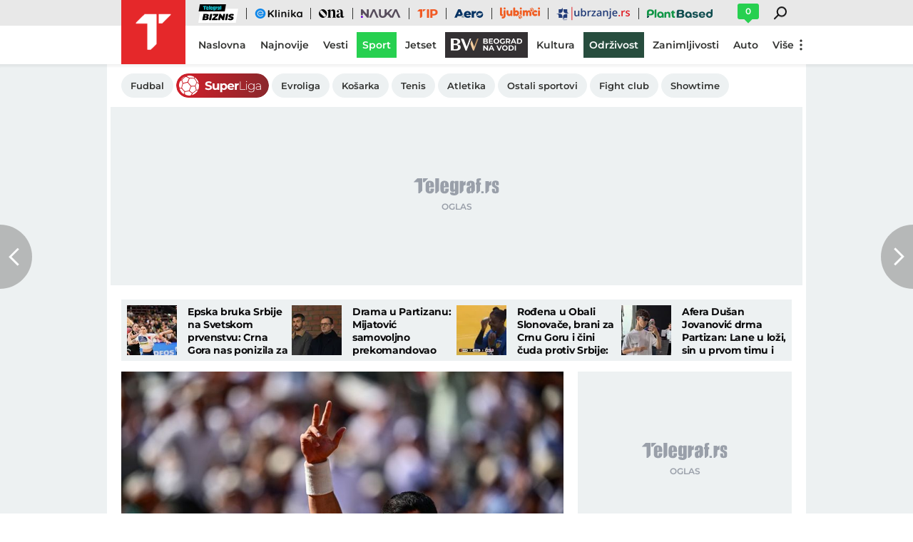

--- FILE ---
content_type: text/html; charset=utf-8
request_url: https://www.google.com/recaptcha/api2/aframe
body_size: 269
content:
<!DOCTYPE HTML><html><head><meta http-equiv="content-type" content="text/html; charset=UTF-8"></head><body><script nonce="1xmhAMVv7YMTX2R5FyzOng">/** Anti-fraud and anti-abuse applications only. See google.com/recaptcha */ try{var clients={'sodar':'https://pagead2.googlesyndication.com/pagead/sodar?'};window.addEventListener("message",function(a){try{if(a.source===window.parent){var b=JSON.parse(a.data);var c=clients[b['id']];if(c){var d=document.createElement('img');d.src=c+b['params']+'&rc='+(localStorage.getItem("rc::a")?sessionStorage.getItem("rc::b"):"");window.document.body.appendChild(d);sessionStorage.setItem("rc::e",parseInt(sessionStorage.getItem("rc::e")||0)+1);localStorage.setItem("rc::h",'1765039790428');}}}catch(b){}});window.parent.postMessage("_grecaptcha_ready", "*");}catch(b){}</script></body></html>

--- FILE ---
content_type: image/svg+xml
request_url: https://xdn.tf.rs/navigation/ljubimci1.svg
body_size: 6496
content:
<svg width="72" height="37" viewBox="0 0 72 37" fill="none" xmlns="http://www.w3.org/2000/svg"><path d="M8.00185 11.8528C7.99589 11.6744 8.00423 11.4972 8.02806 11.3199C8.06023 11.1734 8.10788 11.0317 8.16983 10.8958C8.3104 10.6406 8.7095 10.5 9.38737 10.5C10.0652 10.5 10.4179 10.6406 10.5835 10.9182C10.6692 11.0447 10.7217 11.1912 10.7348 11.3424C10.7479 11.5196 10.7479 11.698 10.7348 11.8752V19.061C10.705 19.2984 10.7383 19.5395 10.8301 19.7604C10.9397 19.8715 11.0969 19.9246 11.2518 19.901C11.3924 19.8927 11.5341 19.901 11.6735 19.9234C11.7664 19.9553 11.8534 20.0038 11.9309 20.064C12.1417 20.2011 12.237 20.5733 12.237 21.1545C12.237 21.8079 12.1417 22.2025 11.9309 22.3431C11.6509 22.5298 11.0183 22.5522 9.98422 22.4341C9.18722 22.3431 8.66066 22.0619 8.41286 21.6307C8.16506 21.1994 8.00185 20.3677 8.00185 19.2512V11.8528Z" fill="#F05D22"/><path d="M13.6987 14.3907C13.9489 14.3151 14.211 14.2832 14.4731 14.2961C14.7352 14.2832 14.9961 14.3151 15.2475 14.3907C15.4131 14.4533 15.5525 14.5679 15.6466 14.7168C15.7169 14.8408 15.7645 14.9755 15.7883 15.1149C15.8086 15.2921 15.8169 15.4694 15.811 15.6478V22.0431C15.8539 23.1489 15.3892 24.2146 14.5458 24.9401C13.7833 25.6324 12.7898 26.0211 11.7557 26.0341C11.577 26.0412 11.3971 26.0341 11.2184 26.0117C11.0814 25.9821 10.9468 25.9372 10.8193 25.8781C10.5358 25.7505 10.4047 25.3784 10.4047 24.7475C10.4047 24.1166 10.5239 23.7479 10.7335 23.6074C11.0052 23.4337 11.3268 23.3522 11.6497 23.3758C12.0106 23.3864 12.3645 23.2801 12.6575 23.0721C12.9792 22.7945 13.1448 22.3786 13.1019 21.958V15.5532C13.0828 15.285 13.1317 15.0168 13.2437 14.7723C13.3437 14.5951 13.5046 14.4592 13.6987 14.3907ZM15.2236 13.1395C14.9687 13.1915 14.709 13.2151 14.4493 13.208C14.1884 13.2198 13.9263 13.1891 13.6749 13.117C13.501 13.071 13.3556 12.9516 13.2758 12.7909C13.2103 12.6657 13.1626 12.5334 13.1341 12.3952C13.1114 12.2179 13.1043 12.0383 13.1114 11.8599C13.1055 11.6815 13.1138 11.5043 13.1376 11.3271C13.1662 11.1877 13.2103 11.0518 13.2699 10.9219C13.4212 10.6442 13.8203 10.5261 14.4755 10.5261C15.1307 10.5261 15.4834 10.6667 15.6478 10.9219C15.7097 11.04 15.7574 11.1652 15.7895 11.294C15.8098 11.4642 15.8181 11.6355 15.8122 11.8068V11.9013C15.8181 12.0714 15.8098 12.2416 15.7895 12.4105C15.7562 12.5487 15.7085 12.6834 15.6478 12.8122C15.5525 12.9694 15.4023 13.0851 15.226 13.1383H15.2225L15.2236 13.1395Z" fill="#F05D22"/><path d="M20.7371 22.511C19.7221 22.5311 18.7536 22.094 18.1019 21.3225C17.4014 20.5143 17.0345 19.4735 17.0774 18.4089V15.6951C17.069 15.5167 17.0774 15.3371 17.1 15.1599C17.131 15.0264 17.1786 14.8964 17.2418 14.7747C17.3835 14.4935 17.8053 14.3529 18.4605 14.3529C19.1884 14.3529 19.6101 14.5396 19.7519 14.9378C19.8341 15.1894 19.8698 15.4541 19.8567 15.7187V18.4397C19.7983 19.1261 20.3106 19.7298 21.0028 19.7889C21.0743 19.796 21.1457 19.796 21.2172 19.7889C21.9284 19.8409 22.5467 19.3104 22.5992 18.6051C22.6027 18.5484 22.6039 18.4928 22.6003 18.4361V15.6927C22.5932 15.5143 22.6003 15.3347 22.623 15.1575C22.6552 15.0134 22.7028 14.874 22.7648 14.7393C22.9065 14.4581 23.3044 14.3411 23.9608 14.3411C24.6173 14.3411 25.0176 14.4817 25.1569 14.7629C25.2189 14.8964 25.2665 15.037 25.2987 15.1812C25.3202 15.3584 25.3273 15.538 25.3213 15.7164V21.2102C25.3273 21.3804 25.319 21.5505 25.2987 21.7194C25.2701 21.8565 25.2225 21.99 25.1569 22.1152C24.9925 22.3964 24.5934 22.5134 23.9608 22.5134C23.3283 22.5134 22.9327 22.3952 22.7886 22.1412C22.6837 21.9475 22.6278 21.7313 22.6242 21.5103C22.542 21.6285 22.4395 21.7313 22.3216 21.814C22.1905 21.9416 22.05 22.0585 21.8998 22.1637C21.5579 22.3952 21.1517 22.5181 20.7371 22.5134V22.511Z" fill="#F05D22"/><path d="M31.1553 14.4462C32.1381 14.4344 33.0781 14.8467 33.7309 15.5769C34.4684 16.3578 34.8639 17.3952 34.8341 18.4644C34.8496 19.5254 34.4386 20.5474 33.6916 21.3059C32.9208 22.1187 32.0976 22.5181 31.2077 22.5181C30.3178 22.5181 29.6828 22.2605 29.3075 21.7737C29.2086 22.2865 28.7512 22.5346 27.9637 22.5346C27.3049 22.5346 26.907 22.394 26.7676 22.1128C26.7057 21.9793 26.6592 21.8387 26.6294 21.6946C26.6068 21.5173 26.5996 21.3378 26.6068 21.1594V11.8753C26.5996 11.6981 26.6068 11.5197 26.6294 11.3425C26.658 11.2043 26.7069 11.0707 26.7748 10.9467C26.9094 10.6655 27.3311 10.5249 27.9899 10.5249C28.6487 10.5249 29.0442 10.6655 29.186 10.9467C29.267 11.0719 29.3135 11.2161 29.3242 11.3649C29.3457 11.5422 29.3528 11.7217 29.3468 11.9001V15.1409C29.8269 14.6719 30.481 14.4202 31.1553 14.445V14.4462ZM29.7162 19.3883C29.9592 19.6601 30.3106 19.8137 30.6776 19.8066C31.0516 19.8101 31.409 19.6589 31.6652 19.3883C31.9249 19.1485 32.0702 18.8094 32.0643 18.4573C32.069 18.11 31.9332 17.7744 31.689 17.5263C31.4317 17.244 31.0612 17.088 30.6776 17.1022C30.2951 17.0785 29.9246 17.2428 29.6899 17.5429C29.46 17.8004 29.3278 18.1301 29.3147 18.4739C29.323 18.8189 29.4672 19.1473 29.7162 19.3883Z" fill="#F05D22"/><path d="M38.5332 11.3661C38.5237 11.2184 38.4784 11.0743 38.401 10.9478C38.2628 10.6667 37.8637 10.5261 37.2049 10.5261C36.5461 10.5261 36.1243 10.6667 35.9897 10.9478C35.9218 11.0719 35.873 11.2054 35.8444 11.3436C35.8217 11.5197 35.811 11.6981 35.8146 11.8765C35.8074 12.0537 35.8146 12.2321 35.8348 12.4093C35.8622 12.5582 35.917 12.7012 35.9957 12.8311C36.0898 12.9894 36.2399 13.1064 36.4174 13.1572C36.6759 13.2281 36.944 13.26 37.2108 13.2482C37.4813 13.26 37.7505 13.2293 38.0114 13.1572C38.1889 13.1088 38.3402 12.9906 38.4296 12.8311C38.4951 12.7082 38.5356 12.5736 38.5487 12.4353C38.5701 12.2581 38.5773 12.0785 38.5713 11.9001C38.5713 11.7217 38.5582 11.5445 38.532 11.3673L38.5332 11.3661ZM38.5558 15.2862C38.5761 15.031 38.4724 14.7806 38.2759 14.6128C37.9614 14.4131 37.5897 14.3221 37.2192 14.3552C36.5604 14.3552 36.1327 14.4864 35.9909 14.764C35.8968 15.07 35.8515 15.3878 35.8587 15.708V20.2815C35.9575 20.2591 36.06 20.2484 36.1613 20.252C36.3817 20.2402 36.6009 20.2874 36.7974 20.389C37.1965 20.5568 37.4979 20.8935 37.6171 21.307C37.7696 21.2586 37.928 21.2338 38.0876 21.235C38.2556 21.2338 38.4212 21.2621 38.5785 21.32V15.7541C38.5785 15.5674 38.5558 15.4044 38.5558 15.3099V15.2874V15.2862Z" fill="#F05D22"/><path d="M50.7979 15.031C50.7359 14.9991 50.6728 14.972 50.6073 14.9495C50.4512 14.8904 50.3178 14.7841 50.2249 14.6459C50.4333 14.7475 50.6263 14.8774 50.7979 15.031Z" fill="#F05D22"/><path d="M51.9213 18.4598V21.1807C51.9272 21.3591 51.9189 21.5387 51.8951 21.7159C51.8653 21.8601 51.82 21.9995 51.7604 22.1342C51.6151 22.4118 51.2172 22.556 50.5644 22.556C49.9115 22.556 49.5041 22.4118 49.3683 22.1117C49.3051 21.9794 49.2563 21.84 49.2229 21.697C49.2027 21.5186 49.1967 21.3379 49.2027 21.1583V18.4373C49.2027 17.5288 48.8739 17.0845 48.2377 17.0845C47.9422 17.0503 47.6527 17.1826 47.4872 17.4272C47.3406 17.7391 47.2751 18.0829 47.2989 18.4267V21.1476C47.3061 21.3272 47.2989 21.508 47.2787 21.6864C47.2477 21.8223 47.1988 21.9546 47.1333 22.0786C46.9987 22.3598 46.5734 22.4969 45.9182 22.4969C45.2629 22.4969 44.8615 22.3598 44.7221 22.0597C44.6589 21.925 44.6113 21.7833 44.5803 21.6379C44.5577 21.4619 44.5505 21.2835 44.5577 21.1051V18.4267C44.5577 17.5181 44.2289 17.0739 43.5963 17.0739C42.9637 17.0739 42.6539 17.5181 42.6539 18.4267V21.1701C42.6575 21.3485 42.6504 21.5281 42.6337 21.7053C42.6015 21.8483 42.5551 21.9888 42.4955 22.1235C42.3311 22.4012 41.9284 22.5217 41.2732 22.5217C40.618 22.5217 40.2189 22.3811 40.0771 22.0999C40.0187 21.9735 39.9746 21.8412 39.9449 21.7041C39.9222 21.5269 39.9151 21.3473 39.9222 21.1689V15.6916C39.9151 15.5132 39.9222 15.3336 39.9449 15.1564C39.9711 15.0229 40.0151 14.8929 40.0771 14.7712C40.2415 14.4936 40.5906 14.3494 41.1767 14.3494C42.4943 14.3494 42.5169 15.0938 42.5169 15.447C43.0078 14.7027 43.5939 14.3494 44.2753 14.3494C45.2665 14.3116 46.1946 14.8362 46.6663 15.7022C46.7914 15.5262 46.9332 15.362 47.0881 15.2119C47.3204 14.9957 47.5753 14.8043 47.8493 14.6436C48.1805 14.4439 48.5617 14.3388 48.9489 14.34C49.08 14.34 49.211 14.3494 49.3409 14.3695C49.354 14.529 49.3957 14.685 49.4659 14.8303C49.6292 15.2036 49.9437 15.4919 50.332 15.6242C50.4512 15.668 50.562 15.7306 50.6609 15.8109C50.7788 15.9066 50.8753 16.0259 50.9444 16.1606C51.1195 16.4773 51.409 16.7159 51.7545 16.8305C51.8641 17.3669 51.9177 17.9128 51.9153 18.461L51.9213 18.4598Z" fill="#F05D22"/><path d="M54.1288 15.6254H54.0002C54.1098 15.506 54.2301 15.3973 54.3588 15.2993C54.6006 15.109 54.8603 14.9425 55.1331 14.7995C55.1319 14.8503 55.1212 14.8999 55.1034 14.946C55.0223 15.1882 54.8484 15.3902 54.6197 15.5084C54.4708 15.5923 54.3004 15.6324 54.1288 15.6265V15.6254Z" fill="#F05D22"/><path d="M60.2475 20.903C60.2475 21.3011 59.9604 21.6733 59.3779 21.997C58.7274 22.4306 57.9578 22.6504 57.1739 22.6279C56.1422 22.6031 55.1498 22.2321 54.3576 21.5764C53.9085 21.2196 53.5487 20.7659 53.3033 20.2508C53.0197 19.6778 52.8792 19.0469 52.8911 18.4089C52.8839 17.7815 53.0197 17.16 53.2902 16.5929C53.3533 16.463 53.426 16.3365 53.507 16.2172C53.9692 16.4098 54.4958 16.3779 54.9294 16.1286C55.3285 15.9242 55.6288 15.5721 55.7658 15.1492C55.8289 14.9377 55.8408 14.7132 55.7991 14.4958C56.222 14.3481 56.6676 14.2725 57.1167 14.2737C57.5075 14.2713 57.8958 14.3257 58.2699 14.4367C58.6392 14.5738 58.9978 14.7368 59.3433 14.9235C59.5315 15.044 59.6721 15.1586 59.7948 15.2307C60.0355 15.3819 60.1844 15.643 60.1903 15.9266C60.1665 16.2456 60.0522 16.5516 59.8615 16.808C59.4898 17.3668 59.1372 17.6704 58.7846 17.6704C58.4784 17.6244 58.1889 17.505 57.9411 17.3207C57.7219 17.1281 57.4324 17.0336 57.1405 17.0596C56.776 17.0561 56.4234 17.1896 56.1529 17.4318C55.8563 17.6763 55.6978 18.0497 55.7312 18.4313C55.7038 18.8259 55.8742 19.2099 56.1863 19.4568C56.446 19.6837 56.776 19.8148 57.1215 19.829C57.4479 19.829 57.7672 19.7309 58.0376 19.5478C58.2401 19.3918 58.4832 19.295 58.7393 19.2702C59.0491 19.2702 59.4446 19.5478 59.8925 20.083C60.0986 20.3099 60.2237 20.5981 60.2487 20.903H60.2475Z" fill="#F05D22"/><path d="M63.831 12.8323C63.7393 12.9918 63.588 13.1088 63.4093 13.1584C63.1508 13.234 62.8815 13.2659 62.6123 13.2529C62.3431 13.2647 62.0738 13.2317 61.8153 13.1584C61.639 13.1052 61.4877 12.9895 61.3936 12.8323C61.3221 12.7012 61.2744 12.5582 61.2518 12.4105C61.2292 12.2333 61.222 12.0537 61.2292 11.8753C61.222 11.6981 61.2292 11.5197 61.2518 11.3425C61.2804 11.2054 61.328 11.0719 61.3936 10.9467C61.5353 10.6655 61.9571 10.5249 62.6123 10.5249C63.2675 10.5249 63.669 10.6655 63.8084 10.9467C63.8918 11.0719 63.9406 11.2161 63.9502 11.3649C63.9716 11.5422 63.9787 11.7217 63.9728 11.9001C63.9787 12.0774 63.9704 12.2558 63.9502 12.433C63.9406 12.5724 63.9001 12.7094 63.831 12.8311V12.8323ZM61.4174 14.7723C61.5556 14.5207 61.9809 14.3765 62.6361 14.3765C63.0066 14.3434 63.3783 14.4332 63.6928 14.6317C63.8906 14.7995 63.9942 15.0511 63.9728 15.3075C63.9728 15.3985 63.9954 15.5627 63.9954 15.7482V21.183C64.0014 21.3602 63.993 21.5386 63.9728 21.7158C63.9406 21.8612 63.893 22.0018 63.831 22.1376C63.6928 22.4153 63.2937 22.5334 62.6349 22.5334C61.9761 22.5334 61.5806 22.3928 61.4388 22.1116C61.3769 21.9864 61.3304 21.8529 61.3006 21.7158C61.2732 21.5398 61.2649 21.3614 61.2744 21.183V15.7151C61.2661 15.3949 61.3137 15.0748 61.4162 14.7711L61.4174 14.7723Z" fill="#F05D22"/><path d="M34.4065 22.0206H34.3505C33.9311 22.0584 33.6023 22.3963 33.5797 22.8146C33.5046 23.247 33.7822 23.6629 34.2123 23.7657H34.2849C34.7793 23.6995 35.1248 23.2494 35.0581 22.7591C35.0105 22.4105 34.7627 22.1222 34.4231 22.0218H34.4065V22.0206ZM36.9392 25.441C36.7975 25.0003 36.6593 24.7191 36.8237 24.2548C36.9273 23.9724 36.8415 23.657 36.6092 23.4644C36.5223 23.3923 36.4174 23.3439 36.3066 23.3238C36.2614 23.3049 36.2137 23.2978 36.1649 23.3013C35.9266 23.3073 35.7074 23.4289 35.5787 23.6274C35.2726 24.0256 34.9461 24.0918 34.4982 24.2123C34.2194 24.2761 34.0014 24.4935 33.9383 24.7711V24.7936C33.8775 25.1953 34.1563 25.5698 34.5601 25.63C34.765 25.656 34.964 25.7186 35.1463 25.8167C35.3583 25.9254 35.5489 26.0719 35.7098 26.2479C35.8289 26.4122 36.0231 26.5067 36.2268 26.4996C36.2697 26.4996 36.3185 26.4772 36.365 26.4772H36.3912C36.8129 26.3625 37.0619 25.9325 36.9511 25.5131C36.9547 25.4871 36.944 25.4646 36.938 25.441H36.9392ZM38.8632 24.2099C38.731 24.0504 38.532 23.9582 38.3235 23.9618C38.0936 23.9748 37.8732 24.0563 37.691 24.1969C37.3216 24.4474 37.2263 24.9471 37.4765 25.3146C37.6135 25.4682 37.8125 25.5532 38.0198 25.5462C38.2509 25.5438 38.4725 25.4623 38.6488 25.3146C39.0062 25.0629 39.1003 24.5762 38.8632 24.2111V24.2099Z" fill="#F05D22"/><path d="M38.6058 23.2647C38.4188 23.5199 38.1233 23.6747 37.8052 23.6865C37.6527 23.6865 37.5038 23.6357 37.3835 23.5423C37.1 23.299 37.019 22.8961 37.1857 22.5629C37.3251 22.173 37.6944 21.9119 38.1114 21.9095C38.2401 21.9095 38.3675 21.9438 38.4771 22.0112L38.5331 22.0466C38.8762 22.3703 38.9072 22.9032 38.6058 23.2647Z" fill="#F05D22"/><path d="M36.8665 22.1354C36.8141 22.2665 36.7355 22.3847 36.6354 22.4851C36.4245 22.7368 36.0767 22.8301 35.7657 22.7202C35.3416 22.4851 35.1844 21.957 35.4131 21.5317C35.4977 21.3166 35.6549 21.1359 35.8575 21.0224C35.979 20.9504 36.1172 20.9114 36.2589 20.9078C36.3471 20.9114 36.4329 20.9279 36.5163 20.9563C36.9392 21.1878 37.0953 21.7136 36.8653 22.1354H36.8665Z" fill="#F05D22"/><path d="M52.3657 12.3656C52.7302 12.57 53.19 12.4826 53.4521 12.16L53.5808 12.0064V11.984C53.8643 11.6142 53.8083 11.0884 53.4521 10.7848C53.0245 10.5579 52.4919 10.7139 52.256 11.1345C51.9534 11.5079 52.0011 12.0513 52.3645 12.3656H52.3657Z" fill="#F05D22"/><path d="M50.5882 13.084C50.618 13.097 50.649 13.1041 50.6799 13.1065H50.7788C51.1457 13.0876 51.4602 12.8383 51.5556 12.4862C51.6223 12.2724 51.6151 12.0432 51.5353 11.8329C51.4734 11.645 51.3316 11.4938 51.1469 11.4182C51.1148 11.4087 51.0814 11.4016 51.0481 11.3981H50.9492C50.5763 11.4158 50.257 11.671 50.1581 12.029C50.0914 12.2428 50.0986 12.472 50.1784 12.6823C50.2451 12.8714 50.3952 13.0191 50.587 13.084H50.5882Z" fill="#F05D22"/><path d="M53.7822 12.4471C53.5213 12.7484 53.5058 13.1903 53.7464 13.5093C53.8322 13.6109 53.9478 13.6829 54.0752 13.7184H54.3349C54.4231 13.7113 54.5101 13.6983 54.5946 13.6794C54.7376 13.6262 54.8698 13.5494 54.9866 13.4502C55.3702 13.1536 55.4512 12.6102 55.1712 12.2156C54.8138 11.8954 54.2635 11.9166 53.9323 12.264L53.8989 12.2935L53.7798 12.4471H53.7822Z" fill="#F05D22"/><path d="M54.6185 14.1191C54.6185 14.1191 54.4303 14.099 54.3719 14.099C54.2778 14.1096 54.1849 14.125 54.0919 14.1451C54.0312 14.1616 53.9716 14.1829 53.9144 14.2101C53.6857 14.327 53.5118 14.5291 53.4307 14.7724C53.3759 14.939 53.3902 15.1198 53.4701 15.2757C53.582 15.466 53.7786 15.5936 54.0002 15.6184H54.1289C54.2992 15.6243 54.4672 15.5829 54.6161 15.5002C54.846 15.3821 55.02 15.1789 55.0998 14.9355C55.1177 14.8882 55.1284 14.8386 55.1296 14.789C55.1451 14.6649 55.1212 14.5397 55.0605 14.4298C54.9652 14.2679 54.8043 14.1557 54.6197 14.1191H54.6185Z" fill="#F05D22"/><path d="M52.7684 13.0603C52.679 13.0178 52.5813 12.9954 52.4813 12.9954C52.3085 12.993 52.1417 13.0592 52.0166 13.1785C51.7105 13.4538 51.3018 13.5885 50.8896 13.5507H50.8432C50.5775 13.5672 50.3381 13.7161 50.207 13.9464L50.1713 13.9984C50.0926 14.1697 50.0926 14.3659 50.1713 14.5372C50.1856 14.5738 50.2046 14.6093 50.2273 14.6412C50.319 14.7794 50.4524 14.8857 50.6097 14.9448C50.8051 15.0157 50.9861 15.1185 51.147 15.2484C51.3328 15.4032 51.4913 15.5875 51.6152 15.7943C51.7212 16.0211 51.9487 16.1688 52.2013 16.1735H52.2347C52.4551 16.1605 52.6588 16.0542 52.7946 15.8829C52.9495 15.7021 53.0162 15.4635 52.9757 15.2295V15.174C52.903 14.7132 52.8601 14.4297 53.1008 14.041C53.2497 13.7834 53.2318 13.4632 53.0543 13.2246C52.9661 13.1584 52.8696 13.1041 52.7672 13.0615L52.7684 13.0603Z" fill="#F05D22"/></svg>

--- FILE ---
content_type: text/plain
request_url: https://rtb.openx.net/openrtbb/prebidjs
body_size: -222
content:
{"id":"1c103e59-fb18-4dc6-bb21-ea91bd725987","nbr":0}

--- FILE ---
content_type: application/javascript; charset=utf-8
request_url: https://fundingchoicesmessages.google.com/f/AGSKWxUtIiINowZbZYJJZXlInnlyz-0VUoZZMGzhgdqy4iCQJWyhXN3WN_7PYQNKRMJLe4VQ5Fdxv2OJ-r_Sr2-HJj_OaXyKGm0QJ1HP_aiNE7C_bd3XEFDXq1imbs_S9MIiYolfeiIFUuHDtJFfjGJTMvTEPNn91IwYbx3-0vL_obPMqQp6_Dwv9BHneIeq/_-box2-ad?/facebooksex./exoclickright./index_ads./flash-ads.
body_size: -1290
content:
window['670bae08-ce71-45af-abcb-a8134442de38'] = true;

--- FILE ---
content_type: image/svg+xml
request_url: https://xdn.tf.rs/navigation/superliga-pill-ikonica-21.svg
body_size: 5412
content:
<svg width="130" height="34" viewBox="0 0 130 34" fill="none" xmlns="http://www.w3.org/2000/svg">
<rect width="130" height="34" rx="17" fill="url(#paint0_linear_62_29)"/>
<path d="M13.8634 30.0773C15.8176 30.9937 18.1174 31.2423 20.2233 30.7566C20.2567 30.7489 20.2862 30.7284 20.3055 30.6989L22.0272 28.0227C22.0824 27.9368 22.0619 27.8241 21.9796 27.7625L18.0673 24.8377C17.9992 24.7865 17.9093 24.7711 17.8283 24.7954C16.0437 25.3286 14.209 25.6977 12.3575 25.922C12.0273 26.1489 12.0993 28.7071 12.3575 29.1442C12.486 29.3608 13.5678 29.9388 13.8634 30.0773Z" fill="white"/>
<path d="M30.4557 23.6201C30.4659 23.5971 30.4454 23.574 30.421 23.5817C29.7272 23.8149 28.531 23.7419 27.9721 24.0649C27.5442 24.3122 26.6654 25.4414 26.1759 25.8618C25.4744 26.4642 23.6499 27.4447 23.2336 27.9253C22.7325 28.5034 22.4165 29.6312 21.8858 30.3169C21.846 30.3682 21.8935 30.4387 21.9565 30.422C25.4885 29.4236 28.91 26.9897 30.4569 23.6214L30.4557 23.6201Z" fill="white"/>
<path d="M20.1449 25.221C20.5458 25.5491 22.2777 26.8641 22.6439 26.9666C22.8122 27.014 22.8482 26.9781 22.9908 26.923C23.6987 26.6488 27.3181 23.9521 27.5018 23.3394C27.6483 22.8524 26.9018 19.3034 26.4842 18.3973C26.4277 18.2729 26.298 18.1986 26.1618 18.205L21.4117 18.4254C21.3372 18.4293 21.2666 18.4562 21.21 18.5036L21.0134 18.6677C20.971 18.7036 20.9376 18.7497 20.9158 18.801L18.8883 23.8175C18.8395 23.9393 18.8639 24.0777 18.9526 24.1738C19.2519 24.4942 19.9573 25.0672 20.1449 25.2197V25.221Z" fill="white"/>
<path d="M11.48 25.5427C10.059 24.2482 8.84994 22.7601 7.6679 21.2503C7.63321 21.2054 7.57796 21.1824 7.52271 21.1862C6.5668 21.2644 5.52737 21.3028 4.66011 20.8671C5.18817 22.928 6.35351 25.0684 7.80537 26.6359C8.69191 27.5934 9.9549 28.7738 11.3399 28.6841C11.0367 27.7228 11.232 26.6154 11.5545 25.6708L11.4813 25.5427H11.48Z" fill="white"/>
<path d="M31.6801 19.975C31.9987 18.3396 32.1452 16.4914 31.806 14.8585C31.8047 14.8495 31.7996 14.8419 31.7919 14.838L29.104 13.0513C28.8316 13.0065 28.9537 13.0962 28.901 13.2269C28.3421 14.6278 27.9207 16.0928 27.1832 17.4206C27.1575 17.4667 27.1536 17.5206 27.1729 17.5693C27.8269 19.2201 28.2483 20.9965 28.3974 22.7755C28.3974 22.7857 28.4025 22.7947 28.4115 22.7998C28.6273 22.9114 30.6728 22.6358 30.9066 22.4076C31.152 22.168 31.5953 20.4121 31.6801 19.975Z" fill="white"/>
<path d="M12.2008 24.8134C13.1747 25.1056 16.2583 24.0995 17.5881 23.8995C17.6973 23.8829 17.7898 23.8137 17.8348 23.7124L20.2168 18.2883C20.2657 18.1781 20.2477 18.0512 20.1719 17.9589L16.1606 13.0616C16.0835 12.9667 15.9589 12.9244 15.8394 12.9526L9.98959 14.3215C9.88809 14.3458 9.80329 14.4163 9.76474 14.5137C9.38829 15.4468 9.06322 16.4042 8.80626 17.3783C8.63537 18.0256 8.21267 19.4367 8.24479 20.034C8.26791 20.4518 9.2264 21.5592 9.54375 21.9527C9.88038 22.3705 11.9168 24.7275 12.2008 24.8134Z" fill="white"/>
<path d="M8.42081 9.0576C8.56856 10.4008 9.06836 11.7056 9.55274 12.9706C9.62469 13.1603 9.8277 13.2654 10.0243 13.218L15.5156 11.8747C15.6351 11.8453 15.7341 11.7632 15.7855 11.6517L17.8078 7.24017C17.8964 7.04663 17.8181 6.81721 17.6292 6.71724L13.8312 4.7319C13.7066 4.66654 13.5588 4.67167 13.4381 4.74344C12.5053 5.29841 9.16344 8.00662 8.5146 8.7564C8.44265 8.83971 8.40924 8.94866 8.42209 9.0576H8.42081Z" fill="white"/>
<path d="M7.61779 7.60545L6.53725 9.09605C6.52568 9.11143 6.54624 9.13066 6.56037 9.11784L12.0466 4.49736C12.0826 4.4666 12.0479 4.40892 12.0042 4.42686C10.3172 5.11128 8.87307 6.32248 7.6165 7.60673L7.61779 7.60545Z" fill="white"/>
<path d="M5.57748 10.9532C4.57788 12.308 3.87379 15.5532 4.01898 17.2117C4.06395 17.7282 4.63698 19.7956 4.97874 20.0993C5.42844 20.4992 6.76081 19.9635 7.35697 20.0968C7.44562 19.0355 7.73599 17.9897 8.00966 16.9669C8.1844 16.3158 8.87821 14.5983 8.89491 14.1241C8.90776 13.7524 8.10088 11.8325 7.93514 11.2531C7.8028 10.7917 7.66276 10.3201 7.62293 9.83686C7.61265 9.70357 7.46746 9.62539 7.35054 9.69075C6.8289 9.98298 5.70724 10.7751 5.57619 10.9519L5.57748 10.9532Z" fill="white"/>
<path d="M14.7884 4.06927L18.4181 5.929C18.472 5.95592 18.5311 5.97258 18.5902 5.97514C20.6742 6.07896 22.8418 5.8098 24.8499 6.43527C24.9733 6.47372 25.1005 6.38913 25.1172 6.26096L25.2804 4.96902C24.2319 4.24358 23.0101 3.77833 21.7728 3.47457C19.595 2.94139 16.7054 2.58764 14.7782 3.94367C14.7332 3.97571 14.7383 4.04492 14.7871 4.06927H14.7884Z" fill="white"/>
<path d="M25.3343 7.48369C24.8384 7.19787 23.4572 7.05689 22.8443 7.01972C21.6276 6.94538 20.3325 7.05817 19.0978 7.04535C18.923 7.04407 18.765 7.14789 18.702 7.31194L16.884 12.0478C16.83 12.1875 16.8557 12.3438 16.9508 12.4592L20.8657 17.2117C20.9351 17.2963 21.0353 17.3514 21.1445 17.3616C22.8096 17.5219 24.4735 17.1963 26.1361 17.1348C26.2838 17.1297 26.4187 17.0476 26.4881 16.9169C26.9596 16.0313 28.3049 12.695 28.2907 12.3541C28.2599 11.5992 25.9909 7.86178 25.333 7.48241L25.3343 7.48369Z" fill="white"/>
<path d="M26.3725 5.69958C26.3147 5.65985 26.2363 5.69317 26.2209 5.7611C26.1348 6.13663 25.9048 6.56856 26.0101 6.93128C26.0731 7.14917 27.426 8.77306 27.7113 9.21525C28.2458 10.0432 28.8162 10.9494 29.0809 11.9042C29.0963 11.9606 29.131 12.008 29.1811 12.0388L31.5002 13.4743C31.5516 13.5063 31.6184 13.4602 31.6043 13.4C30.8899 10.2983 29.0064 7.48241 26.3738 5.6983L26.3725 5.69958Z" fill="white"/>
<path d="M45.2543 23.2014C44.3254 23.2014 43.4245 23.0783 42.5516 22.8321C41.6899 22.5747 40.996 22.2446 40.47 21.8417L41.3933 19.7937C41.8969 20.163 42.4957 20.4596 43.1895 20.6834C43.8834 20.9072 44.5772 21.0191 45.2711 21.0191C46.0433 21.0191 46.6141 20.9072 46.9834 20.6834C47.3527 20.4484 47.5373 20.1406 47.5373 19.7601C47.5373 19.4803 47.4254 19.2509 47.2016 19.0718C46.989 18.8816 46.7092 18.7305 46.3623 18.6186C46.0265 18.5067 45.5677 18.3836 44.9857 18.2493C44.0904 18.0367 43.3574 17.824 42.7866 17.6114C42.2159 17.3987 41.7235 17.0574 41.3094 16.5874C40.9065 16.1173 40.7051 15.4906 40.7051 14.7072C40.7051 14.0246 40.8897 13.409 41.259 12.8607C41.6283 12.3011 42.1823 11.859 42.9209 11.5345C43.6708 11.21 44.5828 11.0477 45.6572 11.0477C46.407 11.0477 47.1401 11.1372 47.8563 11.3163C48.5725 11.4953 49.1993 11.7527 49.7364 12.0885L48.8971 14.1533C47.8115 13.5377 46.726 13.23 45.6404 13.23C44.8794 13.23 44.3143 13.3531 43.9449 13.5993C43.5868 13.8455 43.4078 14.1701 43.4078 14.5729C43.4078 14.9758 43.6148 15.278 44.0289 15.4794C44.4541 15.6697 45.0976 15.8599 45.9594 16.0502C46.8547 16.2628 47.5877 16.4755 48.1585 16.6881C48.7292 16.9007 49.216 17.2365 49.6189 17.6953C50.033 18.1542 50.2401 18.7753 50.2401 19.5587C50.2401 20.2302 50.0498 20.8457 49.6693 21.4052C49.3 21.9536 48.7404 22.3901 47.9906 22.7146C47.2408 23.0392 46.3287 23.2014 45.2543 23.2014ZM60.1728 13.9686V23H57.6884V21.9256C57.3414 22.3173 56.9273 22.6195 56.4461 22.8321C55.9649 23.0336 55.4445 23.1343 54.8849 23.1343C53.6986 23.1343 52.7586 22.793 52.0647 22.1103C51.3709 21.4276 51.0239 20.4148 51.0239 19.0718V13.9686H53.6427V18.6857C53.6427 20.1406 54.2526 20.8681 55.4725 20.8681C56.0992 20.8681 56.6028 20.6666 56.9833 20.2637C57.3638 19.8496 57.5541 19.2397 57.5541 18.4339V13.9686H60.1728ZM67.0978 13.8343C67.9372 13.8343 68.6982 14.0302 69.3809 14.4219C70.0747 14.8024 70.6175 15.3451 71.0092 16.0502C71.4009 16.7441 71.5967 17.5554 71.5967 18.4843C71.5967 19.4132 71.4009 20.2302 71.0092 20.9352C70.6175 21.6291 70.0747 22.1718 69.3809 22.5635C68.6982 22.944 67.9372 23.1343 67.0978 23.1343C65.9451 23.1343 65.0386 22.7706 64.3783 22.0431V26.2567H61.7596V13.9686H64.2608V15.0094C64.9099 14.226 65.8556 13.8343 67.0978 13.8343ZM66.6446 20.9856C67.3161 20.9856 67.8644 20.7617 68.2897 20.3141C68.7262 19.8552 68.9444 19.2453 68.9444 18.4843C68.9444 17.7233 68.7262 17.119 68.2897 16.6713C67.8644 16.2125 67.3161 15.983 66.6446 15.983C65.9731 15.983 65.4191 16.2125 64.9827 16.6713C64.5574 17.119 64.3448 17.7233 64.3448 18.4843C64.3448 19.2453 64.5574 19.8552 64.9827 20.3141C65.4191 20.7617 65.9731 20.9856 66.6446 20.9856ZM81.3572 18.5179C81.3572 18.5515 81.3404 18.7865 81.3068 19.2229H74.4745C74.5976 19.7825 74.8886 20.2246 75.3475 20.5491C75.8063 20.8737 76.3771 21.0359 77.0597 21.0359C77.5298 21.0359 77.9438 20.9688 78.302 20.8345C78.6713 20.689 79.0126 20.4652 79.326 20.163L80.7193 21.6738C79.8687 22.6475 78.6265 23.1343 76.9926 23.1343C75.9742 23.1343 75.0733 22.9384 74.2899 22.5468C73.5065 22.1439 72.9022 21.5899 72.4769 20.8848C72.0516 20.1798 71.839 19.3796 71.839 18.4843C71.839 17.6002 72.046 16.8056 72.4601 16.1006C72.8854 15.3843 73.4617 14.8303 74.1892 14.4386C74.9278 14.0358 75.7503 13.8343 76.6568 13.8343C77.541 13.8343 78.3411 14.0246 79.0574 14.4051C79.7736 14.7856 80.3332 15.334 80.7361 16.0502C81.1501 16.7552 81.3572 17.5778 81.3572 18.5179ZM76.6736 15.8152C76.0805 15.8152 75.5825 15.983 75.1796 16.3188C74.7767 16.6545 74.5305 17.1134 74.441 17.6953H78.8895C78.8 17.1246 78.5538 16.6713 78.1509 16.3356C77.748 15.9886 77.2556 15.8152 76.6736 15.8152ZM84.7626 15.1605C85.0759 14.724 85.4956 14.3939 86.0216 14.1701C86.5588 13.9462 87.1743 13.8343 87.8682 13.8343V16.2516C87.5772 16.2293 87.3813 16.2181 87.2806 16.2181C86.5308 16.2181 85.9433 16.4307 85.518 16.856C85.0927 17.27 84.8801 17.8968 84.8801 18.7361V23H82.2613V13.9686H84.7626V15.1605ZM89.4909 11.2491H90.347V22.2278H97.1122V23H89.4909V11.2491ZM98.2026 14.2372H99.042V23H98.2026V14.2372ZM98.6223 12.1053C98.4321 12.1053 98.2698 12.0437 98.1355 11.9206C98.0012 11.7863 97.9341 11.624 97.9341 11.4338C97.9341 11.2435 98.0012 11.0813 98.1355 10.947C98.2698 10.8127 98.4321 10.7455 98.6223 10.7455C98.8126 10.7455 98.9748 10.8127 99.1091 10.947C99.2434 11.0701 99.3106 11.2267 99.3106 11.417C99.3106 11.6072 99.2434 11.7695 99.1091 11.9038C98.9748 12.0381 98.8126 12.1053 98.6223 12.1053ZM109.63 14.2372V22.0599C109.63 23.5148 109.278 24.5892 108.573 25.283C107.868 25.9769 106.804 26.3238 105.383 26.3238C104.577 26.3238 103.816 26.2007 103.1 25.9545C102.384 25.7083 101.808 25.367 101.371 24.9305L101.824 24.2926C102.261 24.6955 102.787 25.0088 103.402 25.2327C104.018 25.4565 104.672 25.5684 105.366 25.5684C106.53 25.5684 107.392 25.2886 107.952 24.7291C108.511 24.1807 108.791 23.3245 108.791 22.1607V20.6834C108.433 21.3213 107.935 21.8137 107.297 22.1607C106.659 22.5076 105.943 22.681 105.148 22.681C104.331 22.681 103.587 22.502 102.915 22.1439C102.255 21.7746 101.735 21.2653 101.354 20.6163C100.974 19.9672 100.784 19.2341 100.784 18.4172C100.784 17.6002 100.974 16.8672 101.354 16.2181C101.735 15.569 102.255 15.0654 102.915 14.7072C103.587 14.3491 104.331 14.1701 105.148 14.1701C105.954 14.1701 106.681 14.3491 107.33 14.7072C107.98 15.0654 108.478 15.569 108.824 16.2181V14.2372H109.63ZM105.215 21.9256C105.898 21.9256 106.513 21.7801 107.062 21.4892C107.61 21.187 108.035 20.7729 108.338 20.2469C108.651 19.7098 108.808 19.0998 108.808 18.4172C108.808 17.7345 108.651 17.1302 108.338 16.6042C108.035 16.0782 107.61 15.6697 107.062 15.3787C106.513 15.0766 105.898 14.9255 105.215 14.9255C104.533 14.9255 103.917 15.0766 103.369 15.3787C102.832 15.6697 102.406 16.0782 102.093 16.6042C101.791 17.1302 101.64 17.7345 101.64 18.4172C101.64 19.0998 101.791 19.7098 102.093 20.2469C102.406 20.7729 102.832 21.187 103.369 21.4892C103.917 21.7801 104.533 21.9256 105.215 21.9256ZM115.298 14.1701C116.384 14.1701 117.218 14.4498 117.799 15.0094C118.381 15.5578 118.672 16.3691 118.672 17.4435V23H117.867V21.4388C117.587 21.9536 117.178 22.3565 116.641 22.6475C116.104 22.9273 115.46 23.0671 114.711 23.0671C113.737 23.0671 112.965 22.8377 112.394 22.3789C111.834 21.92 111.555 21.3157 111.555 20.5659C111.555 19.8385 111.812 19.2509 112.327 18.8033C112.853 18.3444 113.687 18.115 114.828 18.115H117.833V17.4099C117.833 16.593 117.609 15.9719 117.162 15.5466C116.725 15.1213 116.082 14.9087 115.231 14.9087C114.649 14.9087 114.09 15.0094 113.552 15.2108C113.026 15.4123 112.579 15.6809 112.209 16.0166L111.79 15.4123C112.226 15.0206 112.752 14.7184 113.368 14.5058C113.983 14.282 114.627 14.1701 115.298 14.1701ZM114.828 22.3789C115.556 22.3789 116.171 22.211 116.675 21.8753C117.19 21.5395 117.576 21.0527 117.833 20.4148V18.7697H114.845C113.983 18.7697 113.357 18.9264 112.965 19.2397C112.584 19.5531 112.394 19.9839 112.394 20.5323C112.394 21.1031 112.607 21.5563 113.032 21.8921C113.457 22.2166 114.056 22.3789 114.828 22.3789Z" fill="white"/>
<defs>
<linearGradient id="paint0_linear_62_29" x1="-36.6786" y1="17" x2="130" y2="17" gradientUnits="userSpaceOnUse">
<stop stop-color="#E71C29"/>
<stop offset="1" stop-color="#8A282C"/>
</linearGradient>
</defs>
</svg>


--- FILE ---
content_type: application/javascript
request_url: https://www.telegraf.rs/static/js/build/gallery.min.js?v=1.6.41
body_size: 10175
content:
!function(e){function l(l){for(var a,n,s=l[0],o=l[1],d=l[2],g=0,u=[];g<s.length;g++)n=s[g],i[n]&&u.push(i[n][0]),i[n]=0;for(a in o)Object.prototype.hasOwnProperty.call(o,a)&&(e[a]=o[a]);for(c&&c(l);u.length;)u.shift()();return t.push.apply(t,d||[]),r()}function r(){for(var e,l=0;l<t.length;l++){for(var r=t[l],a=!0,s=1;s<r.length;s++){var o=r[s];0!==i[o]&&(a=!1)}a&&(t.splice(l--,1),e=n(n.s=r[0]))}return e}var a={},i={19:0},t=[];function n(l){if(a[l])return a[l].exports;var r=a[l]={i:l,l:!1,exports:{}};return e[l].call(r.exports,r,r.exports,n),r.l=!0,r.exports}n.m=e,n.c=a,n.d=function(e,l,r){n.o(e,l)||Object.defineProperty(e,l,{enumerable:!0,get:r})},n.r=function(e){"undefined"!=typeof Symbol&&Symbol.toStringTag&&Object.defineProperty(e,Symbol.toStringTag,{value:"Module"}),Object.defineProperty(e,"__esModule",{value:!0})},n.t=function(e,l){if(1&l&&(e=n(e)),8&l)return e;if(4&l&&"object"==typeof e&&e&&e.__esModule)return e;var r=Object.create(null);if(n.r(r),Object.defineProperty(r,"default",{enumerable:!0,value:e}),2&l&&"string"!=typeof e)for(var a in e)n.d(r,a,function(l){return e[l]}.bind(null,a));return r},n.n=function(e){var l=e&&e.__esModule?function(){return e.default}:function(){return e};return n.d(l,"a",l),l},n.o=function(e,l){return Object.prototype.hasOwnProperty.call(e,l)},n.p="/static/";var s=window.webpackJsonp=window.webpackJsonp||[],o=s.push.bind(s);s.push=l,s=s.slice();for(var d=0;d<s.length;d++)l(s[d]);var c=o;t.push([230,0]),r()}({0:function(e,l,r){"use strict";r.d(l,"b",function(){return t}),r.d(l,"c",function(){return i}),r.d(l,"a",function(){return n});r(55),r(56),r(39),r(44);function a(e,l,r){return l in e?Object.defineProperty(e,l,{value:r,enumerable:!0,configurable:!0,writable:!0}):e[l]=r,e}var i=function(){pp_gemius_hit(window.telegrafSettings.gi)};if(window.galleryParams)t=window.galleryParams;else{var t={paramsName:["galerija","slika"],gallery:{},lastActiveGallery:!1,loadGallery:!1,setLastActiveGallery:function(e){this.lastActiveGallery=e},initOnPopState:function(e,l,r,a){this.gallery[l]=[],this.gallery[l].push(e,r,a),this.loadGallery||(this.activeGallery(),this.loadGallery=!0)},activeGallery:function(){window.onpopstate=function(e){if(e.state&&"single"!=e.state){if(e.state.galerija){this.lastActiveGallery||this.setLastActiveGallery(e.state.galerija);var l,r=e.state;if(!e.state.slika||parseInt(e.state.slika)>this.gallery[this.lastActiveGallery][0]||parseInt(e.state.slika)<1||e.state.reklama)a(l={},this.paramsName[0],this.lastActiveGallery),a(l,this.paramsName[1],1),r=l,window.history.replaceState(r,"","?galerija="+this.lastActiveGallery+"&slika=1");this.gallery[this.lastActiveGallery][2](r)}}else this.gallery[this.lastActiveGallery][1]()}.bind(this)},getGalleryParams:function(e){return getParamsFromUrl(this.paramsName[0],e)},getImageParams:function(e){return getParamsFromUrl(this.paramsName[1],e)},galleryFullScreen:{fullscreen:!1,fullScreenImages:[],safe:!0,title:"",fullScreenCurrentImage:{},related:{items:[],show:!1},loadGalleryInstant:!1,current:0,lastControl:""}};window.galleryParams=t}if(window.adObj)n=window.adObj;else{var n={iterationAdSlider:1,iterationMobileHeader:1,iteration:1,currentGallery:null,setAdDesktopSidebar:function(e){this.desktopSidebar.load||this.defineAndDisplayGoogleSlot(this.desktopSidebar,e)},setAdMobileHeader:function(e){this.mobileHeaderSlider.load?t.galleryFullScreen.fullScreenCurrentImage.height/t.galleryFullScreen.fullScreenCurrentImage.width<1.05?this.mobileHeaderSlider.adoShow||(this.mobileHeaderSlider.adoShow=!0,this.googletagRefresh(this.mobileHeaderSlider,e)):this.mobileHeaderSlider.adoShow&&(this.clearAdSlider(this.mobileHeaderSlider),this.iterationMobileHeader=this.mobileHeaderSlider.iterationStep,this.mobileHeaderSlider.adoShow=!1):t.galleryFullScreen.fullScreenCurrentImage.height/t.galleryFullScreen.fullScreenCurrentImage.width<1.05&&(this.defineAndDisplayGoogleSlot(this.mobileHeaderSlider,e),this.mobileHeaderSlider.adoShow=!0)},googletagDisplay:function(e,l){l?l.$nextTick(function(){googletag.cmd.push(function(){googletag.display(e.id)}),e.load=!0}):(googletag.cmd.push(function(){googletag.display(e.id)}),e.load=!0)},googletagRefresh:function(e,l){l?l.$nextTick(function(){googletag.cmd.push(function(){googletag.pubads().refresh([e.slot])})}):googletag.cmd.push(function(){googletag.pubads().refresh([e.slot])})},defineAndDisplayGoogleSlot:function(e,l){var r=this;googletag.cmd.push(function(){e.slot=googletag.defineSlot(e.name,e.res,e.id).addService(googletag.pubads()),e.sizeMapping&&e.slot.defineSizeMapping(e.sizeMapping()),googletag.enableServices(),googletag.pubads().isInitialLoadDisabled()?(r.googletagDisplay(e),r.googletagRefresh(e,l)):r.googletagDisplay(e,l)})},refreshAdSlider:function(e,l){e.load?this.currentGallery!=t.lastActiveGallery?(t.galleryFullScreen.fullScreenImages.length<=e.iterationStep-1&&this.iterationAdSlider==t.galleryFullScreen.fullScreenImages.length||t.galleryFullScreen.fullScreenImages.length>e.iterationStep-1&&this.iterationAdSlider==e.iterationStep)&&(this.currentGallery=t.lastActiveGallery,this.adSlider.adoShow=!0,this.adSlider.adCount++,this.iterationAdSlider=1,this.googletagRefresh(e,l)):this.iterationAdSlider%e.iterationStep==0&&(this.adSlider.adoShow=!0,this.adSlider.adCount++,this.googletagRefresh(e,l)):(t.galleryFullScreen.fullScreenImages.length<=e.iterationStep-1&&this.iterationAdSlider==t.galleryFullScreen.fullScreenImages.length||t.galleryFullScreen.fullScreenImages.length>e.iterationStep-1&&this.iterationAdSlider%e.iterationStep==0)&&(this.adSlider.adoShow=!0,this.adSlider.adCount++,this.currentGallery=t.lastActiveGallery,this.iterationAdSlider=0,this.defineAndDisplayGoogleSlot(e,l))},clearAdSlider:function(e){e.slot&&googletag.cmd.push(function(){googletag.pubads().clear([e.slot])})},refresh:function(e){var l=this;this.iteration++,this.iterationAdSlider++,this.adSlider.adoShow?(this.adSlider.previusSlideIsAdo=!0,this.clearAdSlider(this.desktopSlider),this.clearAdSlider(this.mobileSlider),this.adSlider.adoShow=!1):this.adSlider.previusSlideIsAdo=!1,window.innerWidth>=995?(this.refreshAdSlider(this.desktopSlider,e),this.iteration%this.desktopSidebar.iterationStep==0&&this.desktopSidebar.slot&&this.googletagRefresh(this.desktopSidebar,e)):(this.refreshAdSlider(this.mobileSlider,e),e.$nextTick(function(){t.galleryFullScreen.fullScreenCurrentImage.height/t.galleryFullScreen.fullScreenCurrentImage.width<1.05&&!l.adSlider.adoShow&&!t.galleryFullScreen.related.show?l.mobileHeaderSlider.load?(l.iterationMobileHeader%l.mobileHeaderSlider.iterationStep==0&&l.mobileHeaderSlider.slot&&(l.googletagRefresh(l.mobileHeaderSlider),l.mobileHeaderSlider.adoShow=!0),l.iterationMobileHeader++):(l.defineAndDisplayGoogleSlot(l.mobileHeaderSlider,e),l.mobileHeaderSlider.adoShow=!0):l.mobileHeaderSlider.adoShow&&(l.clearAdSlider(l.mobileHeaderSlider),l.iterationMobileHeader=l.mobileHeaderSlider.iterationStep,l.mobileHeaderSlider.adoShow=!1)}))},adSlider:{adoShow:!1,previusSlideIsAdo:!1,adCount:0},desktopSidebar:{id:"div-gpt-ad-1676902613726-0",name:"/43680898/galerije/galerije-desktop-sidebar",res:[300,250],iterationStep:3},mobileSlider:{id:"div-gpt-ad-1676902380446-0",name:"/43680898/galerije/galerije-mobile-slider",res:[300,250],iterationStep:6},desktopSlider:{id:"div-gpt-ad-1676902570032-0",name:"/43680898/galerije/galerije-desktop-slider",res:[[300,250],[670,90],[620,200],[750,100],[320,100],[750,200],[728,90],[300,600],[930,180],[970,90],[750,300],[970,250]],sizeMapping:function(){return googletag.sizeMapping().addSize([1600,0],[[970,250],[930,180],[970,90]]).addSize([1280,0],[[670,90],[620,200],[750,100],[750,200],[728,90],[750,300]]).addSize([0,0],[[300,250],[320,100],[300,600]]).build()},iterationStep:6},mobileHeaderSlider:{id:"div-gpt-ad-1676902515814-0",name:"/43680898/galerije/galerije-mobile-header",res:[[320,50],[320,100]],iterationStep:3,adoShow:!1}};window.adObj=n}},101:function(e,l,r){"use strict";var a=r(2),i=r.n(a),t=(r(39),r(26),r(32),r(11),r(0)),n=r(1),s=r(70),o=r(71);function d(e,l,r){return l in e?Object.defineProperty(e,l,{value:r,enumerable:!0,configurable:!0,writable:!0}):e[l]=r,e}var c={name:"fotoGalleryFullScreenComp",components:{"share-socials-comp":s.a,"related-galleries-comp":o.a},template:'<div class="full-screen-outer" v-show="galleryParams.galleryFullScreen.fullscreen">\n                <div class="overlay gallery-overlay" :class = "{\'open\':galleryParams.galleryFullScreen.fullscreen}"></div>\n                <div tabindex="-1" class="fullscreen-wrapper" ref="fullscreen" :class = "{\'open\':galleryParams.galleryFullScreen.fullscreen, \'related-slide-show\':galleryParams.galleryFullScreen.related.show}" @keyup.left="mainPrev" @keyup.right="mainNext" @keyup.esc="cancelFullscreen" v-touch:swipe.left = "swipeLeft" v-touch:swipe.right = "swipeRight" v-touch-options="{swipeTolerance: 100}">\n                    <div class="fullscreen-inner" :class = "{\'ado-show\':adSlider.adoShow}">\n                        <div class="close-icon" @click="cancelFullscreen()"><span></span><span></span></div>\n                        <div class="fullscreen-image-wrapper">\n                            <div class="current-number" v-show="!adSlider.adoShow">{{galleryParams.galleryFullScreen.current + 1}}&nbsp;&sol;&nbsp;{{galleryParams.galleryFullScreen.fullScreenImages.length}}</div>\n                            <div class="ad-title" v-show="adSlider.adoShow">{{adTitle}}</div>\n                            <div class="mobile-slider-banner-wrapper" v-show="adSlider.adoShow && galleryAdEnable">\n                                <div class="mobile-slider-banner-inner">\n                                    <div :id="adMobileSliderId"></div>\n                                </div>\n                            </div>\n                            <div class="desktop-slider-banner-wrapper" v-show="adSlider.adoShow && galleryAdEnable">\n                                <div :id="adDesktopSliderId"></div>\n                            </div>\n                            <div class="mobile-header-slider-banner-wrapper" v-show="!adSlider.adoShow && galleryAdEnable && !galleryParams.galleryFullScreen.related.show" :style="[(galleryParams.galleryFullScreen.fullScreenCurrentImage.height/galleryParams.galleryFullScreen.fullScreenCurrentImage.width < 1.05)?{\'visibility\':\'visible\'}:{\'visibility\':\'hidden\'}]">\n                                <div :id="adMobileHeaderSliderId"></div>\n                            </div>\n                            <div class="fullscreen-related-galleries-wrapper" v-if="!adSlider.adoShow && galleryParams.galleryFullScreen.related.show">\n                                <div class="fullscreen-related-socials">\n                                    <h3>Podelite galeriju</h3>    \n                                    <share-socials-comp :url="encodeURIComponent(currentBasicUrl + \'?galerija=\' + galleryParams.lastActiveGallery + \'&slika=1\')" :picture="getImage(galleryParams.galleryFullScreen.fullScreenImages[0].file, \'670x447\')" :title="encodeURIComponent(galleryParams.galleryFullScreen.fullScreenImages[0].gallery_title || galleryParams.galleryFullScreen.fullScreenImages[0].title)" :description="encodeURIComponent(galleryParams.galleryFullScreen.fullScreenImages[0].signature)"></share-socials-comp>\n                                </div>\n                                <div class="fullscreen-related-galleries">\n                                    <h3>Povezane galerije</h3>\n                                    <related-galleries-comp :items="galleryParams.galleryFullScreen.related.items"></related-galleries-comp>\n                                </div>   \n                            </div>   \n                            <figure v-show="!adSlider.adoShow && !galleryParams.galleryFullScreen.related.show">\n                                <div class="grid-image-wrapper">\n                                    <img :src="getImage(galleryParams.galleryFullScreen.fullScreenCurrentImage.file, \'830x0\')" :alt="galleryParams.galleryFullScreen.fullScreenCurrentImage.title" class="image-responsive" @load="loadedFullScreen" v-if="isIE"> \n                                    <picture v-show="isLoadedFullScreenImage" v-else>\n                                        <source :srcset="getImage(galleryParams.galleryFullScreen.fullScreenCurrentImage.file, \'830x0\', galleryParams.galleryFullScreen.fullScreenCurrentImage.webp)" media="(min-width: 600px)"> \n                                        <img :srcset="getImage(galleryParams.galleryFullScreen.fullScreenCurrentImage.file, \'460x0\', galleryParams.galleryFullScreen.fullScreenCurrentImage.webp)" :alt="galleryParams.galleryFullScreen.fullScreenCurrentImage.title" class="image-responsive" @load="loadedFullScreen" :style="[(galleryAdEnable && galleryParams.galleryFullScreen.fullScreenCurrentImage.height/galleryParams.galleryFullScreen.fullScreenCurrentImage.width >=1 && galleryParams.galleryFullScreen.fullScreenCurrentImage.height/galleryParams.galleryFullScreen.fullScreenCurrentImage.width < 1.05)? {\'top\':\'57%\'}:(galleryAdEnable && galleryParams.galleryFullScreen.fullScreenCurrentImage.height/galleryParams.galleryFullScreen.fullScreenCurrentImage.width >=0.95 && galleryParams.galleryFullScreen.fullScreenCurrentImage.height/galleryParams.galleryFullScreen.fullScreenCurrentImage.width < 1)? {\'top\':\'56%\'}:(galleryAdEnable && galleryParams.galleryFullScreen.fullScreenCurrentImage.height/galleryParams.galleryFullScreen.fullScreenCurrentImage.width >0.90 && galleryParams.galleryFullScreen.fullScreenCurrentImage.height/galleryParams.galleryFullScreen.fullScreenCurrentImage.width <0.95)? {\'top\':\'53%\'}:{\'top\':\'50%\'}]">\n                                    </picture>\n                                    <div class="loader-wrapper" v-show="!isLoadedFullScreenImage">\n                                        <div class="loaderCst-wrapper">\n                                            <div class="loaderCst loaderCst_1"><span></span></div>\n                                            <div class="loaderCst loaderCst_2"><span></span></div>\n                                            <div class="loaderCst loaderCst_3"><span></span></div>\n                                            <div class="loaderCst loaderCst_4"><span></span></div>\n                                            <div class="loaderCst loaderCst_5"><span></span></div>\n                                            <div class="loaderCst loaderCst_6"><span></span></div>\n                                            <div class="loaderCst loaderCst_7"><span></span></div>\n                                            <div class="loaderCst loaderCst_8"><span></span></div>\n                                        </div>\n                                    </div>\n                                </div> \n                            </figure>\n                            <div class="slider-controls">\n                                <div class="prev" @click="mainPrev">\n                                    <div class="arrow-dropdown_icon-wrapper">\n                                        <svg width="16" height="27" viewBox="0 0 16 27" xmlns="http://www.w3.org/2000/svg"><path d="M15.261 26.2579C15.7342 25.7822 16 25.1373 16 24.4648C16 23.7924 15.7342 23.1475 15.261 22.6717L6.09631 13.4695L15.261 4.26719C15.7073 3.78619 15.9503 3.14999 15.9388 2.49263C15.9272 1.83527 15.662 1.20808 15.199 0.743186C14.736 0.278293 14.1114 0.0119928 13.4567 0.000394233C12.8021 -0.0112043 12.1685 0.232805 11.6894 0.681011L0.739034 11.6764C0.265807 12.1521 -6.2083e-07 12.7971 -5.91438e-07 13.4695C-5.62046e-07 14.1419 0.265807 14.7868 0.739035 15.2626L11.6894 26.2579C12.1633 26.7331 12.8055 27 13.4752 27C14.1449 27 14.7871 26.7331 15.261 26.2579Z"/></svg>\n                                    </div>\n                                </div>\n                                <div class="next" @click="mainNext">\n                                    <div class="arrow-dropdown_icon-wrapper">\n                                        <svg width="16" height="27" viewBox="0 0 16 27" xmlns="http://www.w3.org/2000/svg"><path d="M0.739034 0.742071C0.265806 1.21783 2.4427e-07 1.86275 3.32446e-07 2.53516C4.20622e-07 3.20757 0.265807 3.85249 0.739034 4.32825L9.90369 13.5305L0.739037 22.7328C0.292665 23.2138 0.0496571 23.85 0.0612081 24.5074C0.0727591 25.1647 0.337966 25.7919 0.80096 26.2568C1.26395 26.7217 1.88858 26.988 2.54325 26.9996C3.19792 27.0112 3.83152 26.7672 4.31056 26.319L15.261 15.3236C15.7342 14.8479 16 14.2029 16 13.5305C16 12.8581 15.7342 12.2132 15.261 11.7374L4.31055 0.742071C3.83674 0.2669 3.19446 1.67924e-06 2.52479 1.76706e-06C1.85513 1.85488e-06 1.21285 0.266901 0.739034 0.742071Z"/></svg>\n                                    </div>\n                                </div>  \n                            </div>\n                        </div>\n                        <div class="fullscreen-caption-wrapper">\n                            <div class="gallery-title-wrapper" v-if="galleryTitle || galleryParams.galleryFullScreen.fullScreenCurrentImage.signature" v-show="!adSlider.adoShow && !galleryParams.galleryFullScreen.related.show">\n                                <div class="gallery-title-inner" v-show="!openShare" :class = "{\'open\':openTitle}" :style="[(openTitle && windowWidth<995)?{\'max-height\': titleHeight + \'px\'}:(!openTitle && windowWidth<995)?{\'max-height\':placeholderTitleHeight + \'px\'}:{\'max-height\':\'none\'}]">\n                                    <div class="collapse-arrow" @click="toogleTitle()" v-show="titleHeight>placeholderTitleHeight" v-cloak></div>     \n                                    <h3 v-if="galleryTitle" class="placeholder-title" v-show="!galleryTitleVisible">{{galleryTitle}}</h3> \n                                    <h3 v-if="galleryTitle && windowWidth<995" class="real-title" :style="[(galleryTitleVisible)?{\'visibility\':\'visible\'}:{\'visibility\':\'hidden\'}]" @click="toogleTitle()">{{galleryTitle}}</h3>  \n                                </div>\n                                <h4 v-show="!openShare">\n                                <component :is="galleryParams.galleryFullScreen.fullScreenCurrentImage.signature_url? \'a\':\'div\'" :href="galleryParams.galleryFullScreen.fullScreenCurrentImage.signature_url || false" :rel="galleryParams.galleryFullScreen.fullScreenCurrentImage.signature_url? \'noopener\': false" :target="galleryParams.galleryFullScreen.fullScreenCurrentImage.signature_url?\'_blank\': false">\n                                        {{galleryParams.galleryFullScreen.fullScreenCurrentImage.signature}}\n                                    </component>\n                                </h4>\n                                <div class="toogle-share" :class="{\'open\':openShare}"> \n                                    <share-socials-comp :url="encodeURIComponent(currentUrl.href)" :picture="getImage(galleryParams.galleryFullScreen.fullScreenCurrentImage.file, \'670x447\')" :title="encodeURIComponent(galleryTitle)" :description="encodeURIComponent(galleryParams.galleryFullScreen.fullScreenCurrentImage.signature)"></share-socials-comp>\n                                </div> \n                                <div class="share_icon-wrapper" @click="toogleShare" :class="{\'open\':openShare}">\n                                    <svg viewBox="0 0 16 18" xmlns="http://www.w3.org/2000/svg"><path d="M13.3333 17.7778C12.5926 17.7778 11.963 17.5185 11.4444 17C10.9259 16.4815 10.6667 15.8519 10.6667 15.1111C10.6667 15.0074 10.6741 14.8998 10.6889 14.7884C10.7037 14.677 10.7259 14.5772 10.7556 14.4889L4.48889 10.8444C4.23704 11.0667 3.95556 11.2409 3.64444 11.3671C3.33333 11.4933 3.00741 11.5561 2.66667 11.5556C1.92593 11.5556 1.2963 11.2963 0.777778 10.7778C0.259259 10.2593 0 9.62963 0 8.88889C0 8.14815 0.259259 7.51852 0.777778 7C1.2963 6.48148 1.92593 6.22222 2.66667 6.22222C3.00741 6.22222 3.33333 6.28533 3.64444 6.41156C3.95556 6.53778 4.23704 6.7117 4.48889 6.93333L10.7556 3.28889C10.7259 3.2 10.7037 3.10015 10.6889 2.98933C10.6741 2.87852 10.6667 2.77096 10.6667 2.66667C10.6667 1.92593 10.9259 1.2963 11.4444 0.777778C11.963 0.259259 12.5926 0 13.3333 0C14.0741 0 14.7037 0.259259 15.2222 0.777778C15.7407 1.2963 16 1.92593 16 2.66667C16 3.40741 15.7407 4.03704 15.2222 4.55556C14.7037 5.07407 14.0741 5.33333 13.3333 5.33333C12.9926 5.33333 12.6667 5.27052 12.3556 5.14489C12.0444 5.01926 11.763 4.84504 11.5111 4.62222L5.24444 8.26667C5.27407 8.35556 5.2963 8.4557 5.31111 8.56711C5.32593 8.67852 5.33333 8.78578 5.33333 8.88889C5.33333 8.99259 5.32593 9.10015 5.31111 9.21155C5.2963 9.32296 5.27407 9.42281 5.24444 9.51111L11.5111 13.1556C11.763 12.9333 12.0444 12.7594 12.3556 12.6338C12.6667 12.5081 12.9926 12.445 13.3333 12.4444C14.0741 12.4444 14.7037 12.7037 15.2222 13.2222C15.7407 13.7407 16 14.3704 16 15.1111C16 15.8519 15.7407 16.4815 15.2222 17C14.7037 17.5185 14.0741 17.7778 13.3333 17.7778Z"/></svg>\n                                </div>\n                            </div>\n                            <div class="fullscreen-banner-wrapper" v-show="galleryAdEnable">    \n                                <div :id="adDesktopSidebarId" style="width:300px; height:250px;"></div>\n                            </div>\n                        </div>    \n                    </div>\n                </div> \n            </div>\n    ',data:function(){return{touch:window.telegrafSettings.touch,galleryParams:t.b,windowWidth:window.innerWidth,isLoadedFullScreenImage:!1,isIE:isIE(),currentBasicUrl:Object(n.getCurrentBasicUrl)(window.location.href),fullScreenLoad:!1,currentUrl:window.location,openTitle:!1,galleryTitleVisible:!1,titleHeight:null,placeholderTitleHeight:null,openShare:!1,adDesktopSidebarId:t.a.desktopSidebar.id,adMobileSliderId:t.a.mobileSlider.id,adDesktopSliderId:t.a.desktopSlider.id,adMobileHeaderSliderId:t.a.mobileHeaderSlider.id,adSlider:t.a.adSlider,adTitle:"category-english"==window.telegrafSettings.current[0]?"Ad":"Reklama"}},methods:{controlsFunction:function(e){var l=this;e?(this.galleryParams.galleryFullScreen.fullScreenCurrentImage=this.galleryParams.galleryFullScreen.fullScreenImages[this.galleryParams.galleryFullScreen.current],this.openTitle=!1,this.openShare=!1,t.b.galleryFullScreen.lastControl=e,setTimeout(function(){var e;window.history.replaceState((d(e={},t.b.paramsName[0],t.b.lastActiveGallery),d(e,t.b.paramsName[1],l.galleryParams.galleryFullScreen.current+1),e),"","?galerija="+t.b.lastActiveGallery+"&slika="+(l.galleryParams.galleryFullScreen.current+1)),Object(t.c)()},0)):setTimeout(function(){var e;window.history.replaceState((d(e={},t.b.paramsName[0],t.b.lastActiveGallery),d(e,"reklama",l.adSlider.adCount),e),"","?galerija="+t.b.lastActiveGallery+"&reklama="+l.adSlider.adCount),Object(t.c)()},0)},relatedShowFunc:function(){this.galleryParams.galleryFullScreen.related.items.length>0&&this.galleryParams.galleryFullScreen.current==this.galleryParams.galleryFullScreen.fullScreenImages.length-1?this.galleryParams.galleryFullScreen.related.show=!0:this.galleryParams.galleryFullScreen.related.show=!1},mainPrev:function(){this.galleryAdEnable&&(t.a.refresh(this),this.adSlider.adoShow)?this.controlsFunction():(this.adSlider.previusSlideIsAdo&&"next"==t.b.galleryFullScreen.lastControl?this.galleryParams.galleryFullScreen.current=this.galleryParams.galleryFullScreen.current:this.galleryParams.galleryFullScreen.current>0?this.galleryParams.galleryFullScreen.current=this.galleryParams.galleryFullScreen.current-1:this.galleryParams.galleryFullScreen.current=this.galleryParams.galleryFullScreen.fullScreenImages.length-1,this.relatedShowFunc(),this.controlsFunction("prev"))},mainNext:function(){this.galleryAdEnable&&(t.a.refresh(this),this.adSlider.adoShow)?this.controlsFunction():(this.adSlider.previusSlideIsAdo&&"prev"==t.b.galleryFullScreen.lastControl?this.galleryParams.galleryFullScreen.current=this.galleryParams.galleryFullScreen.current:this.galleryParams.galleryFullScreen.current<this.galleryParams.galleryFullScreen.fullScreenImages.length-1?this.galleryParams.galleryFullScreen.current=this.galleryParams.galleryFullScreen.current+1:this.galleryParams.galleryFullScreen.current=0,this.relatedShowFunc(),this.controlsFunction("next"))},swipeLeft:function(){window.visualViewport&&window.visualViewport.scale&&1!==window.visualViewport.scale||this.mainNext()},swipeRight:function(){window.visualViewport&&window.visualViewport.scale&&1!==window.visualViewport.scale||this.mainPrev()},getImage:function(e,l,r){return e?r?e.replace(".jpg","-"+l+".webp"):e.replace(".jpg","-"+l+".jpg"):""},share:function(e,l){l.preventDefault(),l.stopPropagation(),e&&window.open(e,"_blank","toolbar=yes, scrollbars=yes, resizable=yes, top=200, left=500, width=500, height=300")},toogleTitle:function(){window.innerWidth>=995||(this.openTitle=!this.openTitle)},toogleShare:function(){window.innerWidth>=995||(this.openShare=!this.openShare)},cancelFullscreen:function(){this.galleryParams.galleryFullScreen.loadGalleryInstant?(this.galleryParams.galleryFullScreen.fullscreen=!1,window.history.replaceState("single","",this.currentBasicUrl),t.b.galleryFullScreen.loadGalleryInstant=!1,setTimeout(function(){Object(t.c)()},0)):window.history.back(),this.openTitle=!1,this.openShare=!1},loadedFullScreen:function(){this.isLoadedFullScreenImage=!0},calculateTitleHeight:function(){var e=this;this.openTitle=!1,this.galleryTitleVisible=!1,!this.galleryTitle||this.windowWidth>=995||this.$nextTick(function(){e.placeholderTitleHeight=e.$el.querySelector(".placeholder-title").getBoundingClientRect().height,e.titleHeight=e.placeholderTitleHeight,e.$el.querySelector(".placeholder-title").getBoundingClientRect().height!=e.$el.querySelector(".real-title").getBoundingClientRect().height&&(e.titleHeight=e.$el.querySelector(".real-title").getBoundingClientRect().height),e.galleryTitleVisible=!0})}},computed:{fullscreen:function(){return this.galleryParams.galleryFullScreen.fullscreen},fullScreenCurrentImage:function(){return this.galleryParams.galleryFullScreen.fullScreenCurrentImage},galleryTitle:function(){return this.fullscreen&&!this.galleryParams.galleryFullScreen.related.show&&(this.galleryParams.galleryFullScreen.fullScreenCurrentImage.gallery_title||this.galleryParams.galleryFullScreen.title||this.galleryParams.galleryFullScreen.fullScreenCurrentImage.title)},galleryAdEnable:function(){return this.galleryParams.galleryFullScreen.safe&&window.telegrafSettings.thirdPartyScripts&&!window.telegrafSettings.noAds}},mounted:function(){var e=this;window.addEventListener("resize",function(){e.windowWidth!=window.innerWidth&&(e.windowWidth=window.innerWidth,e.calculateTitleHeight(),e.openShare=!1)})},watch:{fullScreenCurrentImage:function(e){this.isLoadedFullScreenImage=!1},galleryTitle:function(e){e&&this.calculateTitleHeight()},fullscreen:function(e){var l=this;e?setTimeout(function(){l.galleryAdEnable&&((window.innerWidth>=995||window.innerHeight>=995)&&t.a.setAdDesktopSidebar(l),window.innerWidth<995&&t.a.setAdMobileHeader(l)),document.getElementsByTagName("html")[0].classList.add("o-h"),l.$refs.fullscreen.focus()},0):setTimeout(function(){document.getElementsByTagName("html")[0].classList.remove("o-h"),t.a.iteration=1,t.a.iterationAdSlider=1,t.a.currentGallery=null,l.adSlider.adoShow=!1,t.a.adSlider.adCount=0,l.galleryParams.galleryFullScreen.fullScreenCurrentImage=!1,l.galleryParams.galleryFullScreen.related.show=!1},0)}}};l.a=function(){document.getElementById("foto-gallery-full-screen")||document.body.insertAdjacentHTML("beforeend",'<div id="foto-gallery-full-screen" class="foto-gallery-wrapper normalize"><foto-gallery-full-screen-comp></foto-gallery-full-screen-comp></div>'),new i.a({el:"#foto-gallery-full-screen",components:{"foto-gallery-full-screen-comp":c},name:"#foto-gallery-full-screen",data:{}})}},11:function(e,l,r){var a=r(3),i=r(6),t=r(43),n=[].slice,s=function(e){return function(l,r){var a=arguments.length>2,i=a?n.call(arguments,2):void 0;return e(a?function(){("function"==typeof l?l:Function(l)).apply(this,i)}:l,r)}};a({global:!0,bind:!0,forced:/MSIE .\./.test(t)},{setTimeout:s(i.setTimeout),setInterval:s(i.setInterval)})},230:function(e,l,r){r(231),e.exports=r(232)},231:function(e,l,r){"use strict";r.r(l);var a=r(101),i=r(99);!function(){var e=window.telegrafSettings.fotoGallery;if(e&&0!=e.length){window.loadFotoGalleryFullScreen||(Object(a.a)(),window.loadFotoGalleryFullScreen=!0);for(var l=0;l<e.length;l++)Object(i.a)(e[l],l)}}()},232:function(e,l,r){},33:function(e,l,r){"use strict";var a=r(3),i=r(62),t=r(47),n=r(20),s=r(23),o=r(50),d=r(48),c=r(38),g=Math.max,u=Math.min;a({target:"Array",proto:!0,forced:!c("splice")},{splice:function(e,l){var r,a,c,m,p,h,f=s(this),y=n(f.length),S=i(e,y),v=arguments.length;if(0===v?r=a=0:1===v?(r=0,a=y-S):(r=v-2,a=u(g(t(l),0),y-S)),y+r-a>9007199254740991)throw TypeError("Maximum allowed length exceeded");for(c=o(f,a),m=0;m<a;m++)(p=S+m)in f&&d(c,m,f[p]);if(c.length=a,r<a){for(m=S;m<y-a;m++)h=m+r,(p=m+a)in f?f[h]=f[p]:delete f[h];for(m=y;m>y-a+r;m--)delete f[m-1]}else if(r>a)for(m=y-a;m>S;m--)h=m+r-1,(p=m+a-1)in f?f[h]=f[p]:delete f[h];for(m=0;m<r;m++)f[m+S]=arguments[m+2];return f.length=y-a+r,c}})},61:function(e,l,r){r(3)({target:"Number",stat:!0},{isInteger:r(76)})},70:function(e,l,r){"use strict";l.a={name:"shareSocialsComp",props:["url","title","description","picture"],template:'  <div class="c-s-wrapper-outer">\n                    <ul class="socials-wrapper">\n                        <li class="facebook-wrapper">\n                            <a :href="\'https://www.facebook.com/dialog/feed?app_id=533340246842284&link=\'+ url +\'&picture=\'+picture+\'&name=\'+ title +\'&caption=Telegraf.rs&description=\'+ description +\'&redirect_uri=\'+ url" target="_blank" rel="noopener">\n                                <div class="icon-wrapper facebook-wrapper">\n                                    <div class="facebook_icon-wrapper">\n                                        <div class="facebook_icon-inner"></div>\n                                    </div>\n                                </div>\n                            </a>\n                        </li> \n                        <li class="twitter-wrapper">\n                            <a :href="\'https://twitter.com/intent/tweet?url=\'+ url +\'&amp;via=telegrafrs&amp;text=\'+title" target="_blank" rel="noopener">\n                                <div class="icon-wrapper">\n                                    <div class="twitter_icon-wrapper">\n                                        <div class="twitter_icon-inner"></div>\n                                    </div>\n                                </div>\n                            </a>\n                        </li> \n                        <li class="whatsapp-wrapper">\n                            <a :href="\'whatsapp://send?text=\' + url" data-action="share/whatsapp/share" target="_blank" rel="noopener">\n                                <div class="icon-wrapper">\n                                    <div class="whatsapp_icon-wrapper">\n                                        <div class="whatsapp_icon-inner"></div>\n                                    </div>\n                                </div>\n                            </a>\n                        </li> \n                        <li class="viber-wrapper">\n                            <a :href="\'viber://forward?text=\'+ url" target="_blank" rel="noopener">\n                                <div class="icon-wrapper">\n                                    <div class="viber_icon-wrapper">\n                                        <div class="viber_icon-inner"></div>\n                                    </div>\n                                </div>\n                            </a>\n                        </li>\n                        <li class="linkedin-wrapper">\n                            <a :href="\'https://www.linkedin.com/shareArticle?mini=true&url=\'+ url +\'&title=\'+ title +\'&summary=\'+ description +\'&source=Telegraf.rs\'" target="_blank" rel="noopener">\n                                <div class="icon-wrapper">\n                                    <div class="linkedin_icon-wrapper">\n                                        <div class="linkedin_icon-inner"></div>\n                                    </div>\n                                </div>\n                            </a>\n                        </li> \n                        <li class="envelope-wrapper">\n                            <a :href="\'mailto:?subject=\'+ title +\'&amp;body=\' + url" target="_blank" rel="noopener">\n                                <div class="icon-wrapper">\n                                    <div class="envelope_icon-wrapper">\n                                        <div class="envelope_icon-inner"></div>\n                                    </div>\n                                </div>\n                            </a>\n                        </li>\n                    </ul>\n                </div>   \n\n    '}},71:function(e,l,r){"use strict";l.a={name:"sectionMediaComp",props:["items"],template:'  <div class="related-galleries-wrapper">\n                    <div class="list-item">\n                        <figure v-for="(item,$index) in items">\n                            <div class="figure-inner"> \n                                <div class="grid-image-wrapper">\n                                    <div class="grid-image-inner ratio-169">\n                                        <a :href="item.url" :title="item.title">\n                                            <img :src="item.image" :alt="item.title" class="image-fit">\n                                            <div class="camera_icon-wrapper"><div class="camera_icon-inner"></div></div>\n                                        </a>\n                                    </div>    \n                                </div> \n                                <figcaption>\n                                    <a :href="item.url" :title="item.title">\n                                        <h2>{{item.title}}</h2>\n                                    </a>\n                                </figcaption>\n                            </div>\n                        </figure>\n                    </div>\n                </div>\n    '}},76:function(e,l,r){var a=r(19),i=Math.floor;e.exports=function(e){return!a(e)&&isFinite(e)&&i(e)===e}},99:function(e,l,r){"use strict";var a=r(2),i=r.n(a),t=(r(22),r(24),r(25),r(27),r(29),r(16),r(33),r(7),r(55),r(68),r(61),r(39),r(8),r(44),r(26),r(9),r(17),r(32),r(18),r(11),r(34)),n=r.n(t),s=r(0),o=r(1);function d(e,l,r){return l in e?Object.defineProperty(e,l,{value:r,enumerable:!0,configurable:!0,writable:!0}):e[l]=r,e}function c(e){return function(e){if(Array.isArray(e)){for(var l=0,r=new Array(e.length);l<e.length;l++)r[l]=e[l];return r}}(e)||function(e){if(Symbol.iterator in Object(e)||"[object Arguments]"===Object.prototype.toString.call(e))return Array.from(e)}(e)||function(){throw new TypeError("Invalid attempt to spread non-iterable instance")}()}var g={name:"fotoGalleryComp",props:["images","order","safe","galleryTitle","related"],template:'  <div class="slider-wrapper" v-if="images && images.length>0">\n                    <div class="main-section-item" @click="activeImage()">\n                        <div class="expand_icon-wrapper">\n                            <div class="expand_icon-inner">\n                               \n                            </div>\n                        </div>\n                        <figure>\n                            <div class="grid-image-wrapper">\n                                <div class="grid-image-inner ratio-169">\n                                <img :src="getImage(mainImage.file, \'815x458\')" :alt="mainImage.title" class="image-fit" @load="loadedMain" v-if="isIE"> \n                                    <picture v-show="isLoadedMainImage" v-else>\n                                        <source :srcset="getImage(mainImage.file, \'815x458\', mainImage.webp)" media="(min-width: 600px)"> \n                                        <img :srcset="getImage(mainImage.file, \'460x259\', mainImage.webp)" :alt="mainImage.title" class="image-fit" @load="loadedMain">\n                                    </picture>\n                                    <div class="loader-wrapper" v-show="!isLoadedMainImage">\n                                        <div class="loaderCst-wrapper">\n                                            <div class="loaderCst loaderCst_1"><span></span></div>\n                                            <div class="loaderCst loaderCst_2"><span></span></div>\n                                            <div class="loaderCst loaderCst_3"><span></span></div>\n                                            <div class="loaderCst loaderCst_4"><span></span></div>\n                                            <div class="loaderCst loaderCst_5"><span></span></div>\n                                            <div class="loaderCst loaderCst_6"><span></span></div>\n                                            <div class="loaderCst loaderCst_7"><span></span></div>\n                                            <div class="loaderCst loaderCst_8"><span></span></div>\n                                        </div>\n                                    </div> \n                                </div>\n                                <div class="gallery-title-wrapper" v-show="previewGalleryTitle && isLoadedMainImage">\n                                    <h3 v-if="previewGalleryTitle">{{previewGalleryTitle}}</h3>\n                                </div>\n                            </div> \n                        </figure>\n                    </div> \n                    <div class="slider-scroll-wrapper page-transition-skip" v-if="touch">\n                        <div class="slider-scroll-outer">\n                            <div class="slider-scroll">\n                                <figure v-for="(item,$index) in images" :key="$index" @click="activeImage($index)">\n                                    <div class="grid-image-wrapper">\n                                        <div class="grid-image-inner ratio-43">  \n                                            <img :src="getImage(item.file, \'140x105\', item.webp)" :alt="item.title" class="image-fit">\n                                        </div>\n                                    </div> \n                                </figure>\n                            </div>\n                        </div>\n                    </div>\n                    <div v-if="!touch" class="tiny-gallery-wrapper">\n                        <tiny-slider  :items="4" :speed="400" :touch="true" :mouse-drag="false" :loop="false" :controls="false" ref="tinySlider" :onInit="onInit" :responsive="responsive">\n                            <figure v-for="(item,$index) in images" :key="$index" @click="activeImage($index)">\n                                <div class="grid-image-wrapper">\n                                    <div class="grid-image-inner ratio-43">\n                                        <picture>\n                                            <source :srcset="getImage(item.file, \'254x191\', item.webp)" media="(min-width: 600px)">\n                                            <img :srcset="getImage(item.file, \'140x105\', item.webp)" :alt="item.title" class="image-fit">\n                                        </picture>\n                                    </div>\n                                </div> \n                            </figure> \n                        </tiny-slider>\n                        <div class="slider-controls">\n                            <div class="prev" @click="prev()">\n                                <div class="arrow-dropdown_icon-wrapper">\n                                    <div class="arrow-dropdown_icon-inner">\n                                        \n                                    </div>\n                                </div>\n                            </div>\n                            <div class="next" @click="next()">\n                                <div class="arrow-dropdown_icon-wrapper">\n                                    <div class="arrow-dropdown_icon-inner">\n                                        \n                                    </div>\n                                </div>\n                            </div>  \n                        </div>\n                    </div> \n                </div>\n\n    ',components:{"tiny-slider":n.a},data:function(){return{touch:window.telegrafSettings.touch,initSlider:!1,mainImage:{},isLoadedMainImage:!1,homeUrl:window.telegrafSettings.homeUrl,isIE:isIE(),currentUrl:window.location.href,currentBasicUrl:Object(o.getCurrentBasicUrl)(window.location.href),responsive:{320:{gutter:10,items:3},480:{gutter:15},600:{gutter:20},1390:{gutter:30,items:4}}}},methods:{prev:function(e){e?this.$refs.tinySlider.slider.goTo(e):this.$refs.tinySlider.slider.goTo("prev")},next:function(e){e?this.$refs.tinySlider.slider.goTo(e):this.$refs.tinySlider.slider.goTo("next")},onInit:function(){this.initSlider=!0},activeImage:function(e){var l=this;s.b.galleryFullScreen.fullscreen=!0,setTimeout(function(){var r;s.b.galleryFullScreen.current=0,(e||0===e)&&(s.b.galleryFullScreen.current=e),s.b.galleryFullScreen.fullScreenImages.splice(0,s.b.galleryFullScreen.fullScreenImages.length),(r=s.b.galleryFullScreen.fullScreenImages).push.apply(r,c(l.images)),s.b.galleryFullScreen.safe=l.safe,s.b.galleryFullScreen.title=l.galleryTitle,s.b.galleryFullScreen.fullScreenCurrentImage=l.images[s.b.galleryFullScreen.current],s.b.galleryFullScreen.related.items=l.related,s.b.galleryFullScreen.related.show&&(s.b.galleryFullScreen.related.show=!1),l.related.length>0&&s.b.galleryFullScreen.fullScreenImages.push({})},0),setTimeout(function(){var e;s.b.setLastActiveGallery(l.order),window.history.pushState((d(e={},s.b.paramsName[0],l.order),d(e,s.b.paramsName[1],s.b.galleryFullScreen.current+1),e),"","?galerija="+l.order+"&slika="+(s.b.galleryFullScreen.current+1)),Object(s.c)()},10)},getImage:function(e,l,r){return e?r?e.replace(".jpg","-"+l+".webp"):e.replace(".jpg","-"+l+".jpg"):""},loadedFullScreen:function(){this.isLoadedFullScreenImage=!0},loadedMain:function(){this.isLoadedMainImage=!0},initGalleryFromParams:function(){var e=function(e){var l=this;s.b.galleryFullScreen.fullscreen=!0,setTimeout(function(){var r;s.b.galleryFullScreen.fullScreenImages.splice(0,s.b.galleryFullScreen.fullScreenImages.length),(r=s.b.galleryFullScreen.fullScreenImages).push.apply(r,c(l.images)),s.b.galleryFullScreen.current=parseInt(e)-1,s.b.galleryFullScreen.safe=l.safe,s.b.galleryFullScreen.title=l.galleryTitle,s.b.galleryFullScreen.fullScreenCurrentImage=l.images[s.b.galleryFullScreen.current],s.b.galleryFullScreen.related.items=l.related,l.related.length>0&&s.b.galleryFullScreen.fullScreenImages.push({})},0)}.bind(this);s.b.initOnPopState(this.images.length,this.order,function(){s.b.galleryFullScreen.fullscreen=!1,setTimeout(function(){Object(s.c)()},0)},function(l){e(l.slika),setTimeout(function(){Object(s.c)()},0)});var l=s.b.getGalleryParams(this.currentUrl),r=s.b.getImageParams(this.currentUrl);l&&Number.isInteger(parseInt(l))&&parseInt(l)==this.order&&(!r||!Number.isInteger(parseInt(r))||parseInt(r)<1||parseInt(r)>this.images.length||(s.b.galleryFullScreen.loadGalleryInstant=!0,e(r),s.b.setLastActiveGallery(this.order)))}},computed:{previewGalleryTitle:function(){return this.mainImage.gallery_title||this.galleryTitle||this.mainImage.title}},created:function(){this.images&&0!=this.images.length&&(this.mainImage=this.images[0])},mounted:function(){this.initGalleryFromParams()},watch:{mainImage:function(e){this.isLoadedMainImage=!1}}};function u(e,l,r){return l in e?Object.defineProperty(e,l,{value:r,enumerable:!0,configurable:!0,writable:!0}):e[l]=r,e}function m(e){return function(e){if(Array.isArray(e)){for(var l=0,r=new Array(e.length);l<e.length;l++)r[l]=e[l];return r}}(e)||function(e){if(Symbol.iterator in Object(e)||"[object Arguments]"===Object.prototype.toString.call(e))return Array.from(e)}(e)||function(){throw new TypeError("Invalid attempt to spread non-iterable instance")}()}var p={name:"fotoGalleryComp",props:["galleryId","images","order","lazyLoad","safe","related","galleryTitle"],template:' <div class="slider-wrapper single-post-gallery" v-if="lazyLoad && images && images.length>0">\n                <div class="main-section-item" @click="activeImage()">\n                    <figure>\n                        <div class="grid-image-wrapper">\n                            <div class="grid-image-inner relative-position" :style="{paddingBottom: mainImage.height/mainImage.width*100 + \'%\' }">\n                                <img :src="getImage(mainImage.file, \'830x0\')" :alt="mainImage.title" class="image-responsive" @load="loadedMain" v-if="isIE"> \n                                <picture v-show="isLoadedMainImage" v-else>\n                                    <source :srcset="getImage(mainImage.file, \'830x0\', mainImage.webp)" media="(min-width: 600px)">  \n                                    <img :srcset="getImage(mainImage.file, \'460x0\', mainImage.webp)" :alt="mainImage.title" class="image-responsive" @load="loadedMain">\n                                </picture>\n                                <div class="loader-wrapper" v-show="!isLoadedMainImage" :style="{paddingBottom: mainImage.height/mainImage.width*100 + \'%\' }">\n                                    <div class="loaderCst-wrapper">\n                                        <div class="loaderCst loaderCst_1"><span></span></div>\n                                        <div class="loaderCst loaderCst_2"><span></span></div>\n                                        <div class="loaderCst loaderCst_3"><span></span></div>\n                                        <div class="loaderCst loaderCst_4"><span></span></div>\n                                        <div class="loaderCst loaderCst_5"><span></span></div>\n                                        <div class="loaderCst loaderCst_6"><span></span></div>\n                                        <div class="loaderCst loaderCst_7"><span></span></div>\n                                        <div class="loaderCst loaderCst_8"><span></span></div>\n                                    </div>\n                                </div>\n                                <div class="btn-action">\n                                    <div class="btn" v-if="lang!=\'en\'">Pogledajte galeriju</span></div>\n                                    <div class="btn" v-else>See gallery</span></div>\n                                </div>   \n                            </div>\n                            <div class="gallery-title-wrapper" v-show="previewGalleryTitle || mainImage.signature">\n                                <h3 v-if="previewGalleryTitle">{{previewGalleryTitle}}</h3>\n                                <h4 v-if="mainImage.signature">{{mainImage.signature}}</h4> \n                            </div>\n                        </div> \n                    </figure>\n                </div> \n            </div>\n    ',data:function(){return{touch:window.telegrafSettings.touch,mainImage:{},isLoadedMainImage:!1,homeUrl:window.telegrafSettings.homeUrl,isIE:isIE(),currentUrl:window.location.href,currentBasicUrl:Object(o.getCurrentBasicUrl)(window.location.href),addedRelated:!1,lang:"category-english"==window.telegrafSettings.current[0]?"en":void 0}},methods:{activeImage:function(){var e=this;s.b.galleryFullScreen.fullscreen=!0,setTimeout(function(){var l;s.b.galleryFullScreen.fullScreenImages.splice(0,s.b.galleryFullScreen.fullScreenImages.length),(l=s.b.galleryFullScreen.fullScreenImages).push.apply(l,m(e.images)),s.b.galleryFullScreen.current=0,s.b.galleryFullScreen.safe=e.safe,s.b.galleryFullScreen.title=e.galleryTitle,s.b.galleryFullScreen.fullScreenCurrentImage=e.images[s.b.galleryFullScreen.current],s.b.galleryFullScreen.related.items=e.related,s.b.galleryFullScreen.related.show&&(s.b.galleryFullScreen.related.show=!1),e.related.length>0&&s.b.galleryFullScreen.fullScreenImages.push({})},0),setTimeout(function(){var l;s.b.setLastActiveGallery(e.order),window.history.pushState((u(l={},s.b.paramsName[0],e.order),u(l,s.b.paramsName[1],s.b.galleryFullScreen.current+1),l),"","?galerija="+e.order+"&slika="+(s.b.galleryFullScreen.current+1)),Object(s.c)()},10)},getImage:function(e,l,r){return e?r?e.replace(".jpg","-"+l+".webp"):e.replace(".jpg","-"+l+".jpg"):""},loadedMain:function(){this.isLoadedMainImage=!0},initGalleryFromParams:function(){var e=function(e){var l=this;s.b.galleryFullScreen.fullscreen=!0,setTimeout(function(){var r;s.b.galleryFullScreen.fullScreenImages.splice(0,s.b.galleryFullScreen.fullScreenImages.length),(r=s.b.galleryFullScreen.fullScreenImages).push.apply(r,m(l.images)),s.b.galleryFullScreen.current=parseInt(e)-1,s.b.galleryFullScreen.safe=l.safe,s.b.galleryFullScreen.title=l.galleryTitle,s.b.galleryFullScreen.related.items=l.related,l.related.length>0&&s.b.galleryFullScreen.fullScreenImages.push({}),s.b.galleryFullScreen.fullScreenCurrentImage=l.images[s.b.galleryFullScreen.current]},0),setTimeout(function(){var e=document.getElementById(l.galleryId);e&&Object(o.scrollToHelper)(e.offsetTop-90)},500)}.bind(this);s.b.initOnPopState(this.images.length,this.order,function(){s.b.galleryFullScreen.fullscreen=!1,setTimeout(function(){Object(s.c)()},0)},function(l){e(l.slika),setTimeout(function(){Object(s.c)()},0)});var l=s.b.getGalleryParams(this.currentUrl),r=s.b.getImageParams(this.currentUrl);l&&Number.isInteger(parseInt(l))&&parseInt(l)==this.order&&(!r||!Number.isInteger(parseInt(r))||parseInt(r)<1||parseInt(r)>this.images.length||(s.b.galleryFullScreen.loadGalleryInstant=!0,e(r),s.b.setLastActiveGallery(this.order)))}},computed:{previewGalleryTitle:function(){return this.mainImage.gallery_title||this.galleryTitle||this.mainImage.title}},created:function(){this.images&&0!=this.images.length&&(this.mainImage=this.images[0])},mounted:function(){this.initGalleryFromParams()},watch:{mainImage:function(e){this.isLoadedMainImage=!1}}};r(52);function h(e,l){new i.a({el:"#foto-gallery-"+e.id,components:{"foto-gallery-comp":"category-foto"==window.telegrafSettings.current[0]?g:p},name:"category-foto"==window.telegrafSettings.current[0]?"#foto-gallery-"+e.id:"#foto-single-post-gallery-"+e.id,data:{images:e.images,order:l+1,safe:void 0===e.safe||e.safe,related:e.related&&0!=e.related.length?e.related:[],title:e.title,lazyLoad:"category-foto"==window.telegrafSettings.current[0]},methods:{getWidget:function(){window.fotoGalleryCss.loaded||(cssAsyncFunction("/static/css/gallery.min.css?v="+window.telegrafSettings.scriptVersion),window.fotoGalleryCss.loaded=!0),this.lazyLoad=!0}},mounted:function(){"category-foto"!=window.telegrafSettings.current[0]&&intersectionObserverGlobal(this.$el,this.getWidget)}})}r.d(l,"a",function(){return h})}});

--- FILE ---
content_type: image/svg+xml
request_url: https://xdn.tf.rs/navigation/1752825633166-superliga-pill-ikonica-21.svg
body_size: 5412
content:
<svg width="130" height="34" viewBox="0 0 130 34" fill="none" xmlns="http://www.w3.org/2000/svg">
<rect width="130" height="34" rx="17" fill="url(#paint0_linear_62_29)"/>
<path d="M13.8634 30.0773C15.8176 30.9937 18.1174 31.2423 20.2233 30.7566C20.2567 30.7489 20.2862 30.7284 20.3055 30.6989L22.0272 28.0227C22.0824 27.9368 22.0619 27.8241 21.9796 27.7625L18.0673 24.8377C17.9992 24.7865 17.9093 24.7711 17.8283 24.7954C16.0437 25.3286 14.209 25.6977 12.3575 25.922C12.0273 26.1489 12.0993 28.7071 12.3575 29.1442C12.486 29.3608 13.5678 29.9388 13.8634 30.0773Z" fill="white"/>
<path d="M30.4557 23.6201C30.4659 23.5971 30.4454 23.574 30.421 23.5817C29.7272 23.8149 28.531 23.7419 27.9721 24.0649C27.5442 24.3122 26.6654 25.4414 26.1759 25.8618C25.4744 26.4642 23.6499 27.4447 23.2336 27.9253C22.7325 28.5034 22.4165 29.6312 21.8858 30.3169C21.846 30.3682 21.8935 30.4387 21.9565 30.422C25.4885 29.4236 28.91 26.9897 30.4569 23.6214L30.4557 23.6201Z" fill="white"/>
<path d="M20.1449 25.221C20.5458 25.5491 22.2777 26.8641 22.6439 26.9666C22.8122 27.014 22.8482 26.9781 22.9908 26.923C23.6987 26.6488 27.3181 23.9521 27.5018 23.3394C27.6483 22.8524 26.9018 19.3034 26.4842 18.3973C26.4277 18.2729 26.298 18.1986 26.1618 18.205L21.4117 18.4254C21.3372 18.4293 21.2666 18.4562 21.21 18.5036L21.0134 18.6677C20.971 18.7036 20.9376 18.7497 20.9158 18.801L18.8883 23.8175C18.8395 23.9393 18.8639 24.0777 18.9526 24.1738C19.2519 24.4942 19.9573 25.0672 20.1449 25.2197V25.221Z" fill="white"/>
<path d="M11.48 25.5427C10.059 24.2482 8.84994 22.7601 7.6679 21.2503C7.63321 21.2054 7.57796 21.1824 7.52271 21.1862C6.5668 21.2644 5.52737 21.3028 4.66011 20.8671C5.18817 22.928 6.35351 25.0684 7.80537 26.6359C8.69191 27.5934 9.9549 28.7738 11.3399 28.6841C11.0367 27.7228 11.232 26.6154 11.5545 25.6708L11.4813 25.5427H11.48Z" fill="white"/>
<path d="M31.6801 19.975C31.9987 18.3396 32.1452 16.4914 31.806 14.8585C31.8047 14.8495 31.7996 14.8419 31.7919 14.838L29.104 13.0513C28.8316 13.0065 28.9537 13.0962 28.901 13.2269C28.3421 14.6278 27.9207 16.0928 27.1832 17.4206C27.1575 17.4667 27.1536 17.5206 27.1729 17.5693C27.8269 19.2201 28.2483 20.9965 28.3974 22.7755C28.3974 22.7857 28.4025 22.7947 28.4115 22.7998C28.6273 22.9114 30.6728 22.6358 30.9066 22.4076C31.152 22.168 31.5953 20.4121 31.6801 19.975Z" fill="white"/>
<path d="M12.2008 24.8134C13.1747 25.1056 16.2583 24.0995 17.5881 23.8995C17.6973 23.8829 17.7898 23.8137 17.8348 23.7124L20.2168 18.2883C20.2657 18.1781 20.2477 18.0512 20.1719 17.9589L16.1606 13.0616C16.0835 12.9667 15.9589 12.9244 15.8394 12.9526L9.98959 14.3215C9.88809 14.3458 9.80329 14.4163 9.76474 14.5137C9.38829 15.4468 9.06322 16.4042 8.80626 17.3783C8.63537 18.0256 8.21267 19.4367 8.24479 20.034C8.26791 20.4518 9.2264 21.5592 9.54375 21.9527C9.88038 22.3705 11.9168 24.7275 12.2008 24.8134Z" fill="white"/>
<path d="M8.42081 9.0576C8.56856 10.4008 9.06836 11.7056 9.55274 12.9706C9.62469 13.1603 9.8277 13.2654 10.0243 13.218L15.5156 11.8747C15.6351 11.8453 15.7341 11.7632 15.7855 11.6517L17.8078 7.24017C17.8964 7.04663 17.8181 6.81721 17.6292 6.71724L13.8312 4.7319C13.7066 4.66654 13.5588 4.67167 13.4381 4.74344C12.5053 5.29841 9.16344 8.00662 8.5146 8.7564C8.44265 8.83971 8.40924 8.94866 8.42209 9.0576H8.42081Z" fill="white"/>
<path d="M7.61779 7.60545L6.53725 9.09605C6.52568 9.11143 6.54624 9.13066 6.56037 9.11784L12.0466 4.49736C12.0826 4.4666 12.0479 4.40892 12.0042 4.42686C10.3172 5.11128 8.87307 6.32248 7.6165 7.60673L7.61779 7.60545Z" fill="white"/>
<path d="M5.57748 10.9532C4.57788 12.308 3.87379 15.5532 4.01898 17.2117C4.06395 17.7282 4.63698 19.7956 4.97874 20.0993C5.42844 20.4992 6.76081 19.9635 7.35697 20.0968C7.44562 19.0355 7.73599 17.9897 8.00966 16.9669C8.1844 16.3158 8.87821 14.5983 8.89491 14.1241C8.90776 13.7524 8.10088 11.8325 7.93514 11.2531C7.8028 10.7917 7.66276 10.3201 7.62293 9.83686C7.61265 9.70357 7.46746 9.62539 7.35054 9.69075C6.8289 9.98298 5.70724 10.7751 5.57619 10.9519L5.57748 10.9532Z" fill="white"/>
<path d="M14.7884 4.06927L18.4181 5.929C18.472 5.95592 18.5311 5.97258 18.5902 5.97514C20.6742 6.07896 22.8418 5.8098 24.8499 6.43527C24.9733 6.47372 25.1005 6.38913 25.1172 6.26096L25.2804 4.96902C24.2319 4.24358 23.0101 3.77833 21.7728 3.47457C19.595 2.94139 16.7054 2.58764 14.7782 3.94367C14.7332 3.97571 14.7383 4.04492 14.7871 4.06927H14.7884Z" fill="white"/>
<path d="M25.3343 7.48369C24.8384 7.19787 23.4572 7.05689 22.8443 7.01972C21.6276 6.94538 20.3325 7.05817 19.0978 7.04535C18.923 7.04407 18.765 7.14789 18.702 7.31194L16.884 12.0478C16.83 12.1875 16.8557 12.3438 16.9508 12.4592L20.8657 17.2117C20.9351 17.2963 21.0353 17.3514 21.1445 17.3616C22.8096 17.5219 24.4735 17.1963 26.1361 17.1348C26.2838 17.1297 26.4187 17.0476 26.4881 16.9169C26.9596 16.0313 28.3049 12.695 28.2907 12.3541C28.2599 11.5992 25.9909 7.86178 25.333 7.48241L25.3343 7.48369Z" fill="white"/>
<path d="M26.3725 5.69958C26.3147 5.65985 26.2363 5.69317 26.2209 5.7611C26.1348 6.13663 25.9048 6.56856 26.0101 6.93128C26.0731 7.14917 27.426 8.77306 27.7113 9.21525C28.2458 10.0432 28.8162 10.9494 29.0809 11.9042C29.0963 11.9606 29.131 12.008 29.1811 12.0388L31.5002 13.4743C31.5516 13.5063 31.6184 13.4602 31.6043 13.4C30.8899 10.2983 29.0064 7.48241 26.3738 5.6983L26.3725 5.69958Z" fill="white"/>
<path d="M45.2543 23.2014C44.3254 23.2014 43.4245 23.0783 42.5516 22.8321C41.6899 22.5747 40.996 22.2446 40.47 21.8417L41.3933 19.7937C41.8969 20.163 42.4957 20.4596 43.1895 20.6834C43.8834 20.9072 44.5772 21.0191 45.2711 21.0191C46.0433 21.0191 46.6141 20.9072 46.9834 20.6834C47.3527 20.4484 47.5373 20.1406 47.5373 19.7601C47.5373 19.4803 47.4254 19.2509 47.2016 19.0718C46.989 18.8816 46.7092 18.7305 46.3623 18.6186C46.0265 18.5067 45.5677 18.3836 44.9857 18.2493C44.0904 18.0367 43.3574 17.824 42.7866 17.6114C42.2159 17.3987 41.7235 17.0574 41.3094 16.5874C40.9065 16.1173 40.7051 15.4906 40.7051 14.7072C40.7051 14.0246 40.8897 13.409 41.259 12.8607C41.6283 12.3011 42.1823 11.859 42.9209 11.5345C43.6708 11.21 44.5828 11.0477 45.6572 11.0477C46.407 11.0477 47.1401 11.1372 47.8563 11.3163C48.5725 11.4953 49.1993 11.7527 49.7364 12.0885L48.8971 14.1533C47.8115 13.5377 46.726 13.23 45.6404 13.23C44.8794 13.23 44.3143 13.3531 43.9449 13.5993C43.5868 13.8455 43.4078 14.1701 43.4078 14.5729C43.4078 14.9758 43.6148 15.278 44.0289 15.4794C44.4541 15.6697 45.0976 15.8599 45.9594 16.0502C46.8547 16.2628 47.5877 16.4755 48.1585 16.6881C48.7292 16.9007 49.216 17.2365 49.6189 17.6953C50.033 18.1542 50.2401 18.7753 50.2401 19.5587C50.2401 20.2302 50.0498 20.8457 49.6693 21.4052C49.3 21.9536 48.7404 22.3901 47.9906 22.7146C47.2408 23.0392 46.3287 23.2014 45.2543 23.2014ZM60.1728 13.9686V23H57.6884V21.9256C57.3414 22.3173 56.9273 22.6195 56.4461 22.8321C55.9649 23.0336 55.4445 23.1343 54.8849 23.1343C53.6986 23.1343 52.7586 22.793 52.0647 22.1103C51.3709 21.4276 51.0239 20.4148 51.0239 19.0718V13.9686H53.6427V18.6857C53.6427 20.1406 54.2526 20.8681 55.4725 20.8681C56.0992 20.8681 56.6028 20.6666 56.9833 20.2637C57.3638 19.8496 57.5541 19.2397 57.5541 18.4339V13.9686H60.1728ZM67.0978 13.8343C67.9372 13.8343 68.6982 14.0302 69.3809 14.4219C70.0747 14.8024 70.6175 15.3451 71.0092 16.0502C71.4009 16.7441 71.5967 17.5554 71.5967 18.4843C71.5967 19.4132 71.4009 20.2302 71.0092 20.9352C70.6175 21.6291 70.0747 22.1718 69.3809 22.5635C68.6982 22.944 67.9372 23.1343 67.0978 23.1343C65.9451 23.1343 65.0386 22.7706 64.3783 22.0431V26.2567H61.7596V13.9686H64.2608V15.0094C64.9099 14.226 65.8556 13.8343 67.0978 13.8343ZM66.6446 20.9856C67.3161 20.9856 67.8644 20.7617 68.2897 20.3141C68.7262 19.8552 68.9444 19.2453 68.9444 18.4843C68.9444 17.7233 68.7262 17.119 68.2897 16.6713C67.8644 16.2125 67.3161 15.983 66.6446 15.983C65.9731 15.983 65.4191 16.2125 64.9827 16.6713C64.5574 17.119 64.3448 17.7233 64.3448 18.4843C64.3448 19.2453 64.5574 19.8552 64.9827 20.3141C65.4191 20.7617 65.9731 20.9856 66.6446 20.9856ZM81.3572 18.5179C81.3572 18.5515 81.3404 18.7865 81.3068 19.2229H74.4745C74.5976 19.7825 74.8886 20.2246 75.3475 20.5491C75.8063 20.8737 76.3771 21.0359 77.0597 21.0359C77.5298 21.0359 77.9438 20.9688 78.302 20.8345C78.6713 20.689 79.0126 20.4652 79.326 20.163L80.7193 21.6738C79.8687 22.6475 78.6265 23.1343 76.9926 23.1343C75.9742 23.1343 75.0733 22.9384 74.2899 22.5468C73.5065 22.1439 72.9022 21.5899 72.4769 20.8848C72.0516 20.1798 71.839 19.3796 71.839 18.4843C71.839 17.6002 72.046 16.8056 72.4601 16.1006C72.8854 15.3843 73.4617 14.8303 74.1892 14.4386C74.9278 14.0358 75.7503 13.8343 76.6568 13.8343C77.541 13.8343 78.3411 14.0246 79.0574 14.4051C79.7736 14.7856 80.3332 15.334 80.7361 16.0502C81.1501 16.7552 81.3572 17.5778 81.3572 18.5179ZM76.6736 15.8152C76.0805 15.8152 75.5825 15.983 75.1796 16.3188C74.7767 16.6545 74.5305 17.1134 74.441 17.6953H78.8895C78.8 17.1246 78.5538 16.6713 78.1509 16.3356C77.748 15.9886 77.2556 15.8152 76.6736 15.8152ZM84.7626 15.1605C85.0759 14.724 85.4956 14.3939 86.0216 14.1701C86.5588 13.9462 87.1743 13.8343 87.8682 13.8343V16.2516C87.5772 16.2293 87.3813 16.2181 87.2806 16.2181C86.5308 16.2181 85.9433 16.4307 85.518 16.856C85.0927 17.27 84.8801 17.8968 84.8801 18.7361V23H82.2613V13.9686H84.7626V15.1605ZM89.4909 11.2491H90.347V22.2278H97.1122V23H89.4909V11.2491ZM98.2026 14.2372H99.042V23H98.2026V14.2372ZM98.6223 12.1053C98.4321 12.1053 98.2698 12.0437 98.1355 11.9206C98.0012 11.7863 97.9341 11.624 97.9341 11.4338C97.9341 11.2435 98.0012 11.0813 98.1355 10.947C98.2698 10.8127 98.4321 10.7455 98.6223 10.7455C98.8126 10.7455 98.9748 10.8127 99.1091 10.947C99.2434 11.0701 99.3106 11.2267 99.3106 11.417C99.3106 11.6072 99.2434 11.7695 99.1091 11.9038C98.9748 12.0381 98.8126 12.1053 98.6223 12.1053ZM109.63 14.2372V22.0599C109.63 23.5148 109.278 24.5892 108.573 25.283C107.868 25.9769 106.804 26.3238 105.383 26.3238C104.577 26.3238 103.816 26.2007 103.1 25.9545C102.384 25.7083 101.808 25.367 101.371 24.9305L101.824 24.2926C102.261 24.6955 102.787 25.0088 103.402 25.2327C104.018 25.4565 104.672 25.5684 105.366 25.5684C106.53 25.5684 107.392 25.2886 107.952 24.7291C108.511 24.1807 108.791 23.3245 108.791 22.1607V20.6834C108.433 21.3213 107.935 21.8137 107.297 22.1607C106.659 22.5076 105.943 22.681 105.148 22.681C104.331 22.681 103.587 22.502 102.915 22.1439C102.255 21.7746 101.735 21.2653 101.354 20.6163C100.974 19.9672 100.784 19.2341 100.784 18.4172C100.784 17.6002 100.974 16.8672 101.354 16.2181C101.735 15.569 102.255 15.0654 102.915 14.7072C103.587 14.3491 104.331 14.1701 105.148 14.1701C105.954 14.1701 106.681 14.3491 107.33 14.7072C107.98 15.0654 108.478 15.569 108.824 16.2181V14.2372H109.63ZM105.215 21.9256C105.898 21.9256 106.513 21.7801 107.062 21.4892C107.61 21.187 108.035 20.7729 108.338 20.2469C108.651 19.7098 108.808 19.0998 108.808 18.4172C108.808 17.7345 108.651 17.1302 108.338 16.6042C108.035 16.0782 107.61 15.6697 107.062 15.3787C106.513 15.0766 105.898 14.9255 105.215 14.9255C104.533 14.9255 103.917 15.0766 103.369 15.3787C102.832 15.6697 102.406 16.0782 102.093 16.6042C101.791 17.1302 101.64 17.7345 101.64 18.4172C101.64 19.0998 101.791 19.7098 102.093 20.2469C102.406 20.7729 102.832 21.187 103.369 21.4892C103.917 21.7801 104.533 21.9256 105.215 21.9256ZM115.298 14.1701C116.384 14.1701 117.218 14.4498 117.799 15.0094C118.381 15.5578 118.672 16.3691 118.672 17.4435V23H117.867V21.4388C117.587 21.9536 117.178 22.3565 116.641 22.6475C116.104 22.9273 115.46 23.0671 114.711 23.0671C113.737 23.0671 112.965 22.8377 112.394 22.3789C111.834 21.92 111.555 21.3157 111.555 20.5659C111.555 19.8385 111.812 19.2509 112.327 18.8033C112.853 18.3444 113.687 18.115 114.828 18.115H117.833V17.4099C117.833 16.593 117.609 15.9719 117.162 15.5466C116.725 15.1213 116.082 14.9087 115.231 14.9087C114.649 14.9087 114.09 15.0094 113.552 15.2108C113.026 15.4123 112.579 15.6809 112.209 16.0166L111.79 15.4123C112.226 15.0206 112.752 14.7184 113.368 14.5058C113.983 14.282 114.627 14.1701 115.298 14.1701ZM114.828 22.3789C115.556 22.3789 116.171 22.211 116.675 21.8753C117.19 21.5395 117.576 21.0527 117.833 20.4148V18.7697H114.845C113.983 18.7697 113.357 18.9264 112.965 19.2397C112.584 19.5531 112.394 19.9839 112.394 20.5323C112.394 21.1031 112.607 21.5563 113.032 21.8921C113.457 22.2166 114.056 22.3789 114.828 22.3789Z" fill="white"/>
<defs>
<linearGradient id="paint0_linear_62_29" x1="-36.6786" y1="17" x2="130" y2="17" gradientUnits="userSpaceOnUse">
<stop stop-color="#E71C29"/>
<stop offset="1" stop-color="#8A282C"/>
</linearGradient>
</defs>
</svg>


--- FILE ---
content_type: application/javascript
request_url: https://www.telegraf.rs/static/js/build/bundleVideojs.min.js?v=1.6.41
body_size: 7010
content:
!function(e){function t(t){for(var n,a,d=t[0],s=t[1],l=t[2],u=0,v=[];u<d.length;u++)a=d[u],r[a]&&v.push(r[a][0]),r[a]=0;for(n in s)Object.prototype.hasOwnProperty.call(s,n)&&(e[n]=s[n]);for(c&&c(t);v.length;)v.shift()();return o.push.apply(o,l||[]),i()}function i(){for(var e,t=0;t<o.length;t++){for(var i=o[t],n=!0,d=1;d<i.length;d++){var s=i[d];0!==r[s]&&(n=!1)}n&&(o.splice(t--,1),e=a(a.s=i[0]))}return e}var n={},r={5:0},o=[];function a(t){if(n[t])return n[t].exports;var i=n[t]={i:t,l:!1,exports:{}};return e[t].call(i.exports,i,i.exports,a),i.l=!0,i.exports}a.m=e,a.c=n,a.d=function(e,t,i){a.o(e,t)||Object.defineProperty(e,t,{enumerable:!0,get:i})},a.r=function(e){"undefined"!=typeof Symbol&&Symbol.toStringTag&&Object.defineProperty(e,Symbol.toStringTag,{value:"Module"}),Object.defineProperty(e,"__esModule",{value:!0})},a.t=function(e,t){if(1&t&&(e=a(e)),8&t)return e;if(4&t&&"object"==typeof e&&e&&e.__esModule)return e;var i=Object.create(null);if(a.r(i),Object.defineProperty(i,"default",{enumerable:!0,value:e}),2&t&&"string"!=typeof e)for(var n in e)a.d(i,n,function(t){return e[t]}.bind(null,n));return i},a.n=function(e){var t=e&&e.__esModule?function(){return e.default}:function(){return e};return a.d(t,"a",t),t},a.o=function(e,t){return Object.prototype.hasOwnProperty.call(e,t)},a.p="/static/";var d=window.webpackJsonp=window.webpackJsonp||[],s=d.push.bind(d);d.push=t,d=d.slice();for(var l=0;l<d.length;l++)t(d[l]);var c=s;o.push([227,0]),i()}({11:function(e,t,i){var n=i(3),r=i(6),o=i(43),a=[].slice,d=function(e){return function(t,i){var n=arguments.length>2,r=n?a.call(arguments,2):void 0;return e(n?function(){("function"==typeof t?t:Function(t)).apply(this,r)}:t,i)}};n({global:!0,bind:!0,forced:/MSIE .\./.test(o)},{setTimeout:d(r.setTimeout),setInterval:d(r.setInterval)})},12:function(e,t,i){"use strict";var n=i(35).forEach,r=i(28);e.exports=r("forEach")?function(e){return n(this,e,arguments.length>1?arguments[1]:void 0)}:[].forEach},14:function(e,t,i){"use strict";var n=i(3),r=i(12);n({target:"Array",proto:!0,forced:[].forEach!=r},{forEach:r})},15:function(e,t,i){var n=i(6),r=i(51),o=i(12),a=i(30);for(var d in r){var s=n[d],l=s&&s.prototype;if(l&&l.forEach!==o)try{a(l,"forEach",o)}catch(e){l.forEach=o}}},227:function(e,t,i){i(228),e.exports=i(229)},228:function(e,t,i){"use strict";i.r(t);var n=i(98);Object(n.a)()},229:function(e,t,i){},33:function(e,t,i){"use strict";var n=i(3),r=i(62),o=i(47),a=i(20),d=i(23),s=i(50),l=i(48),c=i(38),u=Math.max,v=Math.min;n({target:"Array",proto:!0,forced:!c("splice")},{splice:function(e,t){var i,n,c,f,p,g,h=d(this),m=a(h.length),w=r(e,m),y=arguments.length;if(0===y?i=n=0:1===y?(i=0,n=m-w):(i=y-2,n=v(u(o(t),0),m-w)),m+i-n>9007199254740991)throw TypeError("Maximum allowed length exceeded");for(c=s(h,n),f=0;f<n;f++)(p=w+f)in h&&l(c,f,h[p]);if(c.length=n,i<n){for(f=w;f<m-n;f++)g=f+i,(p=f+n)in h?h[g]=h[p]:delete h[g];for(f=m;f>m-n+i;f--)delete h[f-1]}else if(i>n)for(f=m-n;f>w;f--)g=f+i-1,(p=f+n-1)in h?h[g]=h[p]:delete h[g];for(f=0;f<i;f++)h[f+w]=arguments[f+2];return h.length=m-n+i,c}})},60:function(e,t,i){"use strict";var n=i(3),r=i(58),o=i(49),a=i(28),d=[].join,s=r!=Object,l=a("join",",");n({target:"Array",proto:!0,forced:s||l},{join:function(e){return d.call(o(this),void 0===e?",":e)}})},63:function(e,t,i){"use strict";var n=i(66),r=i(80),o=i(31),a=i(41),d=i(79),s=i(75),l=i(20),c=i(67),u=i(65),v=i(10),f=[].push,p=Math.min,g=!v(function(){return!RegExp(4294967295,"y")});n("split",2,function(e,t,i){var n;return n="c"=="abbc".split(/(b)*/)[1]||4!="test".split(/(?:)/,-1).length||2!="ab".split(/(?:ab)*/).length||4!=".".split(/(.?)(.?)/).length||".".split(/()()/).length>1||"".split(/.?/).length?function(e,i){var n=String(a(this)),o=void 0===i?4294967295:i>>>0;if(0===o)return[];if(void 0===e)return[n];if(!r(e))return t.call(n,e,o);for(var d,s,l,c=[],v=(e.ignoreCase?"i":"")+(e.multiline?"m":"")+(e.unicode?"u":"")+(e.sticky?"y":""),p=0,g=new RegExp(e.source,v+"g");(d=u.call(g,n))&&!((s=g.lastIndex)>p&&(c.push(n.slice(p,d.index)),d.length>1&&d.index<n.length&&f.apply(c,d.slice(1)),l=d[0].length,p=s,c.length>=o));)g.lastIndex===d.index&&g.lastIndex++;return p===n.length?!l&&g.test("")||c.push(""):c.push(n.slice(p)),c.length>o?c.slice(0,o):c}:"0".split(void 0,0).length?function(e,i){return void 0===e&&0===i?[]:t.call(this,e,i)}:t,[function(t,i){var r=a(this),o=null==t?void 0:t[e];return void 0!==o?o.call(t,r,i):n.call(String(r),t,i)},function(e,r){var a=i(n,e,this,r,n!==t);if(a.done)return a.value;var u=o(e),v=String(this),f=d(u,RegExp),h=u.unicode,m=(u.ignoreCase?"i":"")+(u.multiline?"m":"")+(u.unicode?"u":"")+(g?"y":"g"),w=new f(g?u:"^(?:"+u.source+")",m),y=void 0===r?4294967295:r>>>0;if(0===y)return[];if(0===v.length)return null===c(w,v)?[v]:[];for(var b=0,x=0,E=[];x<v.length;){w.lastIndex=g?x:0;var T,S=c(w,g?v:v.slice(x));if(null===S||(T=p(l(w.lastIndex+(g?0:x)),v.length))===b)x=s(v,x,h);else{if(E.push(v.slice(b,x)),E.length===y)return E;for(var L=1;L<=S.length-1;L++)if(E.push(S[L]),E.length===y)return E;x=b=T}}return E.push(v.slice(b)),E}]},!g)},69:function(e,t,i){"use strict";var n=i(3),r=i(10),o=i(64),a=i(19),d=i(23),s=i(20),l=i(48),c=i(50),u=i(38),v=i(21)("isConcatSpreadable"),f=!r(function(){var e=[];return e[v]=!1,e.concat()[0]!==e}),p=u("concat"),g=function(e){if(!a(e))return!1;var t=e[v];return void 0!==t?!!t:o(e)};n({target:"Array",proto:!0,forced:!f||!p},{concat:function(e){var t,i,n,r,o,a=d(this),u=c(a,0),v=0;for(t=-1,n=arguments.length;t<n;t++)if(o=-1===t?a:arguments[t],g(o)){if(v+(r=s(o.length))>9007199254740991)throw TypeError("Maximum allowed index exceeded");for(i=0;i<r;i++,v++)i in o&&l(u,v,o[i])}else{if(v>=9007199254740991)throw TypeError("Maximum allowed index exceeded");l(u,v++,o)}return u.length=v,u}})},98:function(e,t,i){"use strict";i(14),i(56),i(15);var n=i(1);i(69),i(36),i(78),i(60),i(33),i(7),i(126),i(8),i(26),i(9),i(37),i(32),i(63),i(11);var r=i(4),o=function(e,t){var i="portrait"==e.orientation?"portrait":"landscape",o=e.bonusVideo;o&&setTimeout(function(){dataLayer.push({event:"Video_CTR",video_impression:"portrait"==i?"vertical_imp":"horizontal_imp"})},0);var a={fluid:!0,textTrackSettings:!1,textTrackDisplay:!1,controlBar:{playbackRateMenuButton:!1,chaptersButton:!1,subtitlesButton:!1,captionsButton:!1,subsCapsButton:!1,audioTrackButton:!1,currentTimeDisplay:!1,timeDivider:!1,durationDisplay:!1,pictureInPictureToggle:!1,descriptionsButton:!1,customControlSpacer:!1}};window.telegrafSettings.videoAutoplay&&(a.muted=!0,a.autoplay=!0);var d=videojs("telegraftv-"+e.id,a),s=document.createElement("div");s.className+="video-duration",s.innerText=e.duration;var l,c,u=document.getElementById("telegraftv-"+e.id),v=document.getElementById("video-title-"+e.id),f=[],p=0;function g(e){u.classList.remove("portrait"),"portrait"==e.orientation&&u.classList.add(e.orientation)}function h(e){var t;t=window.telegrafSettings.isMobile?"portrait"==e.orientation?"-540x960.jpg":"-460x259.jpg":"portrait"==e.orientation?"-360x640.jpg":"-815x458.jpg",d.poster(e.poster.replace(".jpg",t))}function m(e,n){var r=[{src:e.file,type:"application/x-mpegURL"}];g(e),h(e),d.src(r),d.video=Object.assign({},e),S(e),setTimeout(function(){dataLayer.push({event:"VIDEO",v_action:n+"VIDEO",v_title:d.video.quartileLabel})},0),e.title&&v?v.innerHTML=e.title:v&&(v.innerHTML=""),t&&(A?e.adTagUrl&&(e.adTagUrl=o?e.adTagUrl.bonus[i]:e.adTagUrl.intext[i],d.ima.changeAdTag(e.adTagUrl),d.ima.requestAds()):e.adTagUrl?(e.adTagUrl=o?e.adTagUrl.bonus[i]:e.adTagUrl.intext[i],I(e)):d.video.adsError=!0),d.play()}function w(t,i){if(p==f.length-1){if(window.nvttv){var n=window.nvttv.split(",");if(n.includes(e.id.toString())&&n.splice(n.indexOf(e.id.toString()),1),n.length>0)var o="?v="+n.join();else o=""}else o="";(new r.Data).getData(window.telegrafSettings.ttvUrl+"/api/suggested/"+e.id+o).then(function(e){e.data&&e.data.suggested&&0!=e.data.suggested.length&&(t(e),f.push(e.data.suggested[0]),l.classList.remove("disabled-video-btn"),p++)}).catch(function(e){console.log(e)})}else p++,i(),l.classList.remove("disabled-video-btn")}function y(i,r){r.isFullscreen()&&window.telegrafSettings.ios&&r.exitFullscreen();var o=document.createElement("div");if(o.className="next-video-overlay-wrapper",i.poster){var a;a=window.telegrafSettings.isMobile?"portrait"==i.orientation?"-540x960.jpg":"-460x259.jpg":"portrait"==i.orientation?"-360x640.jpg":"-815x458.jpg";var d=i.poster.replace(".jpg",a);o.style.backgroundImage="url("+d+")",o.style.backgroundSize="portrait"==i.orientation?"auto 100%":"100% auto"}var s="category-english"==window.telegrafSettings.current[0]?"Up next video":"Sledeći video",l="category-english"==window.telegrafSettings.current[0]?"Cancel":"Otkaži";o.insertAdjacentHTML("beforeend",'<div class="next-video-overlay-inner"><h3>'+s+"</h3><h2>"+i.title+'</h2><div class="next-video-countdown-wrapper-'+e.id+' video-countdown-wrapper"></div><div class="next-video-cancel'+e.id+' video-cancel">'+l+"</div></div>"),u.appendChild(o);var c=document.getElementsByClassName("next-video-countdown-wrapper-"+e.id)[0],v='<svg data-name="Layer 1" xmlns="http://www.w3.org/2000/svg" viewBox="0 0 603.5 603.5" style="display:inline-block; vertical-align:top;"><circle cx="301.75" cy="301.75" r="267.75" fill="#fff" fill-opacity="0.3" class="next-video-progress-bar-background"/><circle cx="301.75" id="next-video-progress-bar'+e.id+'" cy="301.75" r="284.75" fill-opacity="0" stroke="#fff" stroke-miterlimit="34" stroke-dashoffset="0" stroke-width="34" stroke-dasharray="0"/><path d="M239.47,558.43a57.23,57.23,0,0,1-28.28-7.77,56.57,56.57,0,0,1-28.28-49.21v-211a56.56,56.56,0,0,1,84.83-49.35L451.56,346.62h0a56.56,56.56,0,0,1,0,99L267.74,551.08A56.45,56.45,0,0,1,239.47,558.43Zm0-282.79a16.07,16.07,0,0,0-7.36,2A14.17,14.17,0,0,0,225,290.21V501.45a14.14,14.14,0,0,0,21.21,12.44L430.07,408.27a14.32,14.32,0,0,0,0-25L246.25,277.76a14.08,14.08,0,0,0-6.64-1.83Z" transform="translate(-4.25 -94.25)" fill="#fff"/></svg>';c.innerHTML=v;var f=document.getElementById("next-video-progress-bar"+e.id),g=f.getTotalLength();g||(g=1788.4),f.setAttribute("stroke-dasharray",g),f.setAttribute("stroke-dashoffset",g),f.classList.add("next-video-load"),c.addEventListener("click",function(){m(i,"NEXT"),o.parentNode.removeChild(o),w()});var h=setTimeout(function(){(Object(n.isElementXPercentInViewport)(u,30)||r.isFullscreen())&&(m(i,"NEXT"),o.parentNode.removeChild(o))},3e3);function w(){h&&(clearTimeout(h),h=null)}document.getElementsByClassName("next-video-cancel"+e.id)[0].addEventListener("click",function(){o.parentNode.removeChild(o),1==p&&document.getElementById("previous-video-"+e.id)&&document.getElementById("previous-video-"+e.id).classList.add("disabled-video-btn");p--,w(),t&&(r.video.adsError?setTimeout(function(){r.video.ended=!1},1e3):r.video.ended=!0)})}if(g(e),h(e),f.push(e),d.ready(function(){var i,n=[{src:e.file,type:"application/x-mpegURL"}];if(this.src(n),u.parentNode.parentNode.removeChild(u.parentNode.parentNode.children[0]),u.parentNode.appendChild(s),u.parentNode.parentNode.parentNode.classList.add("vjs-loaded"),!t&&window.telegrafSettings.thirdPartyScripts&&!window.telegrafSettings.noAds){var r=document.createElement("div"),o=document.createElement("div");o.className+="close-btn",r.className+="video-addBlockerWarning",r.innerText="category-english"==window.telegrafSettings.current[0]?"If you want to watch the video in high resolution, please turn off your Ad Blocker":"Ako želite da gledate video boljeg kvaliteta, molimo vas isključite bloker reklama (Ad Blocker)",r.appendChild(o),u.appendChild(r),o.addEventListener("click",function(){r.style.opacity=0,r.style.zIndex=-1})}(i=document.createElement("DIV")).classList.add("previousNextBtns"),i.innerHTML='\n                <div class="previous-video disabled-video-btn" id="previous-video-'.concat(e.id,'">\n                    <svg xmlns="http://www.w3.org/2000/svg" viewBox="0 0 82.34 82.34"><g><path d="M41.17,0A41.17,41.17,0,1,0,82.34,41.17,41.17,41.17,0,0,0,41.17,0ZM77.34,41.17A36.17,36.17,0,1,1,41.17,5,36.17,36.17,0,0,1,77.34,41.17Z" fill="#fff"/><path d="M53.17,26.65a4.58,4.58,0,0,0-4.53,0L32.88,35.73V28.47A2.42,2.42,0,0,0,30.47,26h-.16a2.43,2.43,0,0,0-2.43,2.43h0V53.85a2.42,2.42,0,0,0,2.42,2.42h.16a2.42,2.42,0,0,0,2.42-2.42V46.59L48.6,55.66a4.54,4.54,0,0,0,6.8-3.92V30.58A4.47,4.47,0,0,0,53.17,26.65Zm-2.74,4.79V50.9l-17-9.74Z" fill="#fff"/></g></svg>\n                </div>\n                <div class="next-video" id="next-video-').concat(e.id,'">\n                    <svg xmlns="http://www.w3.org/2000/svg" viewBox="0 0 82.32 82.29"><g><path d="M41.18,0A41.17,41.17,0,1,0,82.34,41.17h0A41.22,41.22,0,0,0,41.18,0ZM77.34,41.16A36.17,36.17,0,1,1,41.17,5h0A36.2,36.2,0,0,1,77.34,41.16Z" fill="#fff"/><path d="M52,26.1h-.15a2.42,2.42,0,0,0-2.43,2.41h0v7.26L33.75,26.67A4.53,4.53,0,0,0,27,30.59V51.75a4.51,4.51,0,0,0,2.27,3.93,4.58,4.58,0,0,0,4.53,0L49.46,46.6v7.26a2.43,2.43,0,0,0,2.43,2.43H52a2.42,2.42,0,0,0,2.42-2.42h0V28.48A2.42,2.42,0,0,0,52,26.1ZM48.87,41.17,32,50.89,32,31.43Z" fill="#fff"/></g></svg>\n                </div> \n        '),u.appendChild(i),l=document.getElementById("previous-video-"+e.id),c=document.getElementById("next-video-"+e.id),l.addEventListener("click",function(e){0!=p&&(1==p?e.currentTarget.classList.add("disabled-video-btn"):e.currentTarget.classList.remove("disabled-video-btn"),m(f[--p],"PREVIOUS"))}),c.addEventListener("click",function(e){w(function(e){m(e.data.suggested[0],"NEXT")},function(){m(f[p],"NEXT")})})}),d.on("loadedmetadata",function(){var e,i=d.tech_&&(d.tech_.vhs||d.tech_.hls);if(!i)return console.warn("VHS/HLS handler not yet available"),!1;if("function"!=typeof i.representations)return console.warn("VHS representations method not available"),!1;try{e=i.representations()}catch(e){return console.warn("Error getting representations:",e),!1}if(!e||0===e.length)return console.warn("No quality representations available"),!1;t||!t&&(!window.telegrafSettings.thirdPartyScripts||window.telegrafSettings.noAds)||e.forEach(function(e){e.enabled(!1)})}),!window.telegrafSettings.videoAutoplay){var b=function(){!x&&t&&(e.adTagUrl&&(d.ima.changeAdTag(e.adTagUrl),d.ima.requestAds()),x=!0)},x=!1,E=document.getElementById("telegraftv-"+e.id);E.addEventListener("touchstart",function e(){b(),E.removeEventListener("touchstart",e)}),d.on("click",function(){b()})}var T=!1;function S(e){d.video.quartileLabel=e.title+" / "+e.category+" / "+e.safe,d.video.quartileArray=[{percent:0,action:"START"},{percent:.25,action:"QUARTILE_25"},{percent:.5,action:"QUARTILE_50"},{percent:.75,action:"QUARTILE_75"},{percent:1,action:"QUARTILE_100"}],d.video.diff=null}function L(e,t){setTimeout(function(){dataLayer.push({event:"VIDEO",v_action:e.action,v_title:d.video.quartileLabel})},0),d.video.quartileArray.splice(t,1)}d.on("play",function(e){s&&!T&&(T=!0,s.parentNode.removeChild(s),o&&setTimeout(function(){dataLayer.push({event:"Video_CTR",video_click:"portrait"==i?"vertical_clk":"horizontal_clk"})},0))}),d.video=Object.assign({},e),S(e);var A,j,k=function(e,t){if(0!=e.video.quartileArray.length){"application/x-mpegURL"===e.cache_.source.type&&0==e.video.quartileArray[0].percent&&(!function(e){if(window.nvttv){if(window.nvttv.split(",").includes(e.id.toString()))return;window.nvttv+=","+e.id.toString()}else window.nvttv=e.id.toString()}(e.video),L(e.video.quartileArray[0],0));for(var i=0;i<e.video.quartileArray.length;i++)if(Math.abs(e.currentTime()/e.duration()-e.video.quartileArray[i].percent)<=t&&"application/x-mpegURL"===e.cache_.source.type){L(e.video.quartileArray[i],i);break}}};function I(e,t){if(A=!0,d.ima({adTagUrl:t?"":e.adTagUrl,showControlsForJSAds:!0,prerollTimeout:5e3,adLabel:"Reklama",locale:"hr",disableCustomPlaybackForIOS10Plus:!0}),!window.telegrafSettings.videoAutoplay){var i;window.telegrafSettings.ios&&(i="touchend"),i&&E.addEventListener(i,function e(){d.ima.initializeAdDisplayContainer(),E.removeEventListener(i,e)})}}d.on("timeupdate",function(e){0!=d.currentTime()&&(d.video.diff||(this.duration()<10?d.video.diff=.05:this.duration()<20&&this.duration()>=10?d.video.diff=.04:this.duration()<30&&this.duration()>=20?d.video.diff=.03:this.duration()>=30&&this.duration()<60?d.video.diff=.02:d.video.diff=.01),k(this,d.video.diff))}),d.on("ended",function(){if(t)if(d.video.adsError){if(d.video.ended)return;d.video.ended=!0}else if(!d.video.ended)return void(d.video.ended=!0);w(function(e){y(e.data.suggested[0],d)},function(){y(f[p],d)})}),d.on("adserror",function(){d.video.adsError=!0}),d.on("ads-ad-started",function(){if(setTimeout(function(){dataLayer.push({event:"VIDEO",v_action:"PREROLL",v_title:d.video.quartileLabel})},0),window.telegrafSettings.android&&!j){var e=function e(){if(l){var i=s-(a*=v);if(g.scrollTop>=0&&i>0&&g.scrollTop-i<=0)return i=0,a=0,void n();s=i,p.style.transform="translateY(".concat(s,"px)"),Math.abs(a)>f?c=requestAnimationFrame(e):n()}function n(){l=!1,cancelAnimationFrame(c),t()}},t=function(){if(s){g.scrollTop=g.scrollTop-s;var e=g.scrollHeight-g.clientHeight;g.scrollTop=Math.min(e,Math.max(0,g.scrollTop)),p.style.transform="",p.style.willChange="",s=0}},i=u.querySelector("iframe");j=i.parentNode;var n=!1,r=0,o=0,a=0,s=0,l=!1,c=null,v=.98,f=.1,p=document.querySelector(".page-wrapper.single"),g=document.scrollingElement||document.body;j.addEventListener("touchstart",function(e){n=!0,r=e.touches[0].clientY,o=r,a=0,l=!1,c&&cancelAnimationFrame(c),p.style.willChange="transform"}),j.addEventListener("touchmove",function(e){if(n){var i=e.touches[0].clientY,r=o-i;o=i,Math.abs(r)<f?(a=0,t()):function(e){var i=Math.abs(e)<3?.05:.15,n=s-(a=a*(1-i)+e*i);g.scrollTop>=0&&n>0&&g.scrollTop-n<=0&&(n=0,a=0,t()),s=n,p.style.transform="translateY(".concat(s,"px)")}(r),e.preventDefault()}},{passive:!1}),j.addEventListener("touchend",function(){n=!1,Math.abs(a)<f?(a=0,l=!1,t()):(l=!0,requestAnimationFrame(e))}),document.addEventListener("touchstart",function(e){j.contains(e.target)||(c&&cancelAnimationFrame(c),t())})}}),d.on("ads-request",function(){setTimeout(function(){dataLayer.push({event:"VIDEO",v_action:"PREROLLREQUEST",v_title:d.video.quartileLabel})},0)}),t&&(e.adTagUrl?window.telegrafSettings.videoAutoplay?I(e):I(e,!0):d.video.adsError=!0)};function a(){!window.telegrafSettings.videos||!window.telegrafSettings.videos.length>0||window.telegrafSettings.videos.forEach(function(e){var t=document.getElementById("lazy-video-"+e.id);if(t){var i=!1;t.getBoundingClientRect().top-window.innerHeight>500&&(i=!0),intersectionObserverGlobal(t,function(){window.videoPromise||(cssAsyncFunction("/static/css/bundleVideojs.min.css?v="+window.telegrafSettings.scriptVersion),window.telegrafSettings.thirdPartyScripts&&!window.telegrafSettings.noAds?window.videoPromise=Object(n.loadScript)("/static/js/video/videojs.min.js?v=1").then(function(){return Object(n.loadScript)("https://imasdk.googleapis.com/js/sdkloader/ima3.js")}).then(function(){return Object(n.loadScript)("/static/js/video/videojs-contrib-ads.min.js")}).then(function(){return Object(n.loadScript)("/static/js/video/videojs.ima.min.js")}):window.videoPromise=Object(n.loadScript)("/static/js/video/videojs.min.js")),window.videoPromise.then(function(){window.telegrafSettings.thirdPartyScripts&&!window.telegrafSettings.noAds?o(e,!0):o(e)}).catch(function(t){console.dir(t),"loadScriptError"!=t.name&&"Script not loaded"!=t.message||o(e)})},i)}})}i.d(t,"a",function(){return a})}});

--- FILE ---
content_type: text/plain
request_url: https://rtb.openx.net/openrtbb/prebidjs
body_size: -83
content:
{"id":"7cb42a10-80de-462c-844c-f35ec7df0d92","nbr":0}